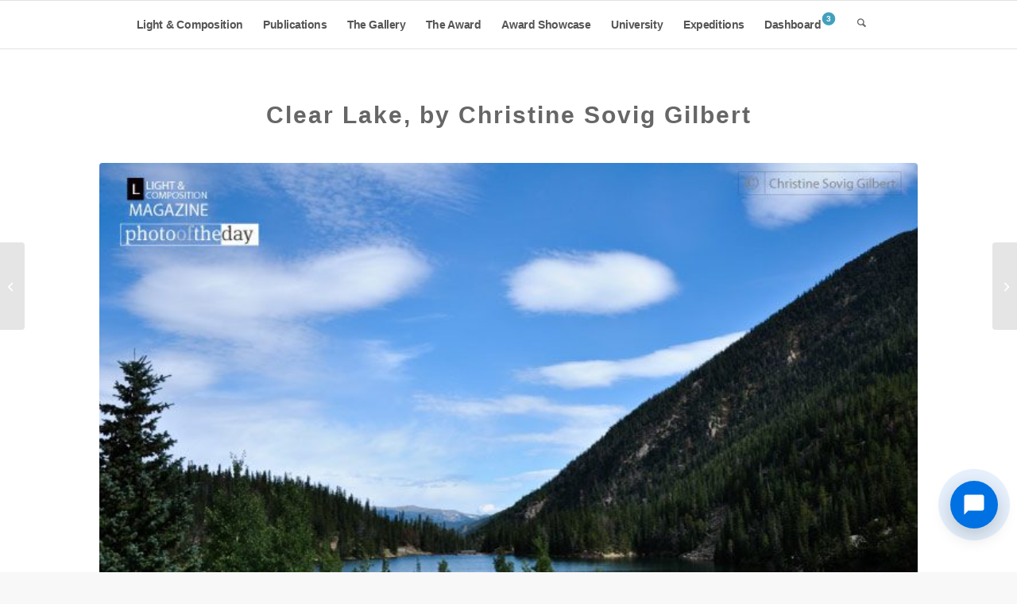

--- FILE ---
content_type: text/html; charset=UTF-8
request_url: https://www.lightandcomposition.com/award/photo-of-the-day/2010/october-2010/clear-lake-by-christine-sovig-gilbert/
body_size: 25110
content:


<!DOCTYPE html>
<html lang="en-US" class="html_stretched responsive av-preloader-disabled  html_header_top html_logo_left html_main_nav_header html_menu_right html_custom html_header_sticky html_header_shrinking_disabled html_mobile_menu_tablet html_header_searchicon html_content_align_center html_header_unstick_top_disabled html_header_stretch_disabled html_elegant-blog html_av-submenu-hidden html_av-submenu-display-click html_av-overlay-side html_av-overlay-side-minimal html_av-submenu-noclone html_entry_id_2043 av-cookies-no-cookie-consent av-no-preview av-default-lightbox html_text_menu_active av-mobile-menu-switch-default">
<head>
<meta charset="UTF-8" />


<!-- mobile setting -->
<meta name="viewport" content="width=device-width, initial-scale=1">

<!-- Scripts/CSS and wp_head hook -->
<title>Stunning Landscape Photography: Clear Lake Photo of the Day | Light & Composition University</title>
<meta name='robots' content='max-image-preview:large' />

<!-- LC SEO Optimizer v5.3.5 - AI-Powered SEO Meta Tags -->
<meta name="description" content="Award-winning landscape photograph, &quot;Clear Lake,&quot; by Christine Sovig Gilbert. Discover breathtaking nature photography and explore online photography courses at Light &amp; Composition University.">
<meta name="keywords" content="Landscape Photography, Photography Award, Photo of the Day, Clear Lake, Christine Sovig Gilbert">
<meta name="robots" content="index, max-snippet:-1, max-image-preview:large, max-video-preview:-1">
<link rel="canonical" href="https://www.lightandcomposition.com/award/photo-of-the-day/2010/october-2010/clear-lake-by-christine-sovig-gilbert/">

<!-- Open Graph / Facebook -->
<meta property="og:type" content="article">
<meta property="og:title" content="Stunning Landscape Photography: Clear Lake Photo of the Day | Light &amp; Composition University">
<meta property="og:description" content="Award-winning landscape photograph, &quot;Clear Lake,&quot; by Christine Sovig Gilbert. Discover breathtaking nature photography and explore online photography courses at Light &amp; Composition University.">
<meta property="og:url" content="https://www.lightandcomposition.com/award/photo-of-the-day/2010/october-2010/clear-lake-by-christine-sovig-gilbert/">
<meta property="og:image" content="https://www.lightandcomposition.com/wp-content/uploads/2010/09/Photo-of-the-day_14092010.jpg">

<!-- Twitter Card -->
<meta name="twitter:card" content="summary_large_image">
<meta name="twitter:title" content="Stunning Landscape Photography: Clear Lake Photo of the Day | Light &amp; Composition University">
<meta name="twitter:description" content="Award-winning landscape photograph, &quot;Clear Lake,&quot; by Christine Sovig Gilbert. Discover breathtaking nature photography and explore online photography courses at Light &amp; Composition University.">
<meta name="twitter:image" content="https://www.lightandcomposition.com/wp-content/uploads/2010/09/Photo-of-the-day_14092010.jpg">

<!-- Schema.org JSON-LD -->
<script type="application/ld+json">
{
    "@context": "https://schema.org",
    "@type": "Article",
    "headline": "Stunning Landscape Photography: Clear Lake Photo of the Day | Light & Composition University",
    "description": "Award-winning landscape photograph, \"Clear Lake,\" by Christine Sovig Gilbert. Discover breathtaking nature photography and explore online photography courses at Light & Composition University.",
    "url": "https://www.lightandcomposition.com/award/photo-of-the-day/2010/october-2010/clear-lake-by-christine-sovig-gilbert/",
    "datePublished": "2010-09-14T00:00:38+06:00",
    "dateModified": "2023-05-10T20:34:32+06:00",
    "author": {
        "@type": "Person",
        "name": "Light &amp; Composition Team"
    },
    "publisher": {
        "@type": "Organization",
        "name": "Light &amp; Composition University",
        "logo": {
            "@type": "ImageObject",
            "url": ""
        }
    },
    "image": {
        "@type": "ImageObject",
        "url": "https://www.lightandcomposition.com/wp-content/uploads/2010/09/Photo-of-the-day_14092010.jpg"
    },
    "mainEntityOfPage": {
        "@type": "WebPage",
        "@id": "https://www.lightandcomposition.com/award/photo-of-the-day/2010/october-2010/clear-lake-by-christine-sovig-gilbert/"
    }
}
</script>
<!-- / LC SEO Optimizer -->

<style type="text/css">@font-face { font-family: 'star'; src: url('https://www.lightandcomposition.com/wp-content/plugins/woocommerce/assets/fonts/star.eot'); src: url('https://www.lightandcomposition.com/wp-content/plugins/woocommerce/assets/fonts/star.eot?#iefix') format('embedded-opentype'), 	  url('https://www.lightandcomposition.com/wp-content/plugins/woocommerce/assets/fonts/star.woff') format('woff'), 	  url('https://www.lightandcomposition.com/wp-content/plugins/woocommerce/assets/fonts/star.ttf') format('truetype'), 	  url('https://www.lightandcomposition.com/wp-content/plugins/woocommerce/assets/fonts/star.svg#star') format('svg'); font-weight: normal; font-style: normal;  } @font-face { font-family: 'WooCommerce'; src: url('https://www.lightandcomposition.com/wp-content/plugins/woocommerce/assets/fonts/WooCommerce.eot'); src: url('https://www.lightandcomposition.com/wp-content/plugins/woocommerce/assets/fonts/WooCommerce.eot?#iefix') format('embedded-opentype'), 	  url('https://www.lightandcomposition.com/wp-content/plugins/woocommerce/assets/fonts/WooCommerce.woff') format('woff'), 	  url('https://www.lightandcomposition.com/wp-content/plugins/woocommerce/assets/fonts/WooCommerce.ttf') format('truetype'), 	  url('https://www.lightandcomposition.com/wp-content/plugins/woocommerce/assets/fonts/WooCommerce.svg#WooCommerce') format('svg'); font-weight: normal; font-style: normal;  } </style>
<!-- LC SEO v5.3.0 -->
<script id='lc-seo-gtag-js' async src='https://www.googletagmanager.com/gtag/js?id=G-FX63FCQREP' type="8a9bc012beb49cc6c5635c61-text/javascript"></script>
<script id='lc-seo-gtag-inline' type="8a9bc012beb49cc6c5635c61-text/javascript">
window.dataLayer = window.dataLayer || [];
function gtag(){dataLayer.push(arguments);}
gtag('js', new Date());
gtag('config', 'G-FX63FCQREP', {"send_page_view":true,"anonymize_ip":true,"cookie_flags":"max-age=7200;secure;samesite=none"});
</script>
<!-- /LC SEO -->
<link rel="alternate" title="oEmbed (JSON)" type="application/json+oembed" href="https://www.lightandcomposition.com/wp-json/oembed/1.0/embed?url=https%3A%2F%2Fwww.lightandcomposition.com%2Faward%2Fphoto-of-the-day%2F2010%2Foctober-2010%2Fclear-lake-by-christine-sovig-gilbert%2F" />
<link rel="alternate" title="oEmbed (XML)" type="text/xml+oembed" href="https://www.lightandcomposition.com/wp-json/oembed/1.0/embed?url=https%3A%2F%2Fwww.lightandcomposition.com%2Faward%2Fphoto-of-the-day%2F2010%2Foctober-2010%2Fclear-lake-by-christine-sovig-gilbert%2F&#038;format=xml" />
<style id='wp-img-auto-sizes-contain-inline-css' type='text/css'>
img:is([sizes=auto i],[sizes^="auto," i]){contain-intrinsic-size:3000px 1500px}
/*# sourceURL=wp-img-auto-sizes-contain-inline-css */
</style>
<link rel='stylesheet' id='dashicons-css' href='https://www.lightandcomposition.com/wp-includes/css/dashicons.min.css' type='text/css' media='all' />
<style id='wp-block-library-inline-css' type='text/css'>
:root{--wp-block-synced-color:#7a00df;--wp-block-synced-color--rgb:122,0,223;--wp-bound-block-color:var(--wp-block-synced-color);--wp-editor-canvas-background:#ddd;--wp-admin-theme-color:#007cba;--wp-admin-theme-color--rgb:0,124,186;--wp-admin-theme-color-darker-10:#006ba1;--wp-admin-theme-color-darker-10--rgb:0,107,160.5;--wp-admin-theme-color-darker-20:#005a87;--wp-admin-theme-color-darker-20--rgb:0,90,135;--wp-admin-border-width-focus:2px}@media (min-resolution:192dpi){:root{--wp-admin-border-width-focus:1.5px}}.wp-element-button{cursor:pointer}:root .has-very-light-gray-background-color{background-color:#eee}:root .has-very-dark-gray-background-color{background-color:#313131}:root .has-very-light-gray-color{color:#eee}:root .has-very-dark-gray-color{color:#313131}:root .has-vivid-green-cyan-to-vivid-cyan-blue-gradient-background{background:linear-gradient(135deg,#00d084,#0693e3)}:root .has-purple-crush-gradient-background{background:linear-gradient(135deg,#34e2e4,#4721fb 50%,#ab1dfe)}:root .has-hazy-dawn-gradient-background{background:linear-gradient(135deg,#faaca8,#dad0ec)}:root .has-subdued-olive-gradient-background{background:linear-gradient(135deg,#fafae1,#67a671)}:root .has-atomic-cream-gradient-background{background:linear-gradient(135deg,#fdd79a,#004a59)}:root .has-nightshade-gradient-background{background:linear-gradient(135deg,#330968,#31cdcf)}:root .has-midnight-gradient-background{background:linear-gradient(135deg,#020381,#2874fc)}:root{--wp--preset--font-size--normal:16px;--wp--preset--font-size--huge:42px}.has-regular-font-size{font-size:1em}.has-larger-font-size{font-size:2.625em}.has-normal-font-size{font-size:var(--wp--preset--font-size--normal)}.has-huge-font-size{font-size:var(--wp--preset--font-size--huge)}.has-text-align-center{text-align:center}.has-text-align-left{text-align:left}.has-text-align-right{text-align:right}.has-fit-text{white-space:nowrap!important}#end-resizable-editor-section{display:none}.aligncenter{clear:both}.items-justified-left{justify-content:flex-start}.items-justified-center{justify-content:center}.items-justified-right{justify-content:flex-end}.items-justified-space-between{justify-content:space-between}.screen-reader-text{border:0;clip-path:inset(50%);height:1px;margin:-1px;overflow:hidden;padding:0;position:absolute;width:1px;word-wrap:normal!important}.screen-reader-text:focus{background-color:#ddd;clip-path:none;color:#444;display:block;font-size:1em;height:auto;left:5px;line-height:normal;padding:15px 23px 14px;text-decoration:none;top:5px;width:auto;z-index:100000}html :where(.has-border-color){border-style:solid}html :where([style*=border-top-color]){border-top-style:solid}html :where([style*=border-right-color]){border-right-style:solid}html :where([style*=border-bottom-color]){border-bottom-style:solid}html :where([style*=border-left-color]){border-left-style:solid}html :where([style*=border-width]){border-style:solid}html :where([style*=border-top-width]){border-top-style:solid}html :where([style*=border-right-width]){border-right-style:solid}html :where([style*=border-bottom-width]){border-bottom-style:solid}html :where([style*=border-left-width]){border-left-style:solid}html :where(img[class*=wp-image-]){height:auto;max-width:100%}:where(figure){margin:0 0 1em}html :where(.is-position-sticky){--wp-admin--admin-bar--position-offset:var(--wp-admin--admin-bar--height,0px)}@media screen and (max-width:600px){html :where(.is-position-sticky){--wp-admin--admin-bar--position-offset:0px}}

/*# sourceURL=wp-block-library-inline-css */
</style><link rel='stylesheet' id='wc-blocks-style-css' href='https://www.lightandcomposition.com/wp-content/plugins/woocommerce/assets/client/blocks/wc-blocks.css' type='text/css' media='all' />
<style id='global-styles-inline-css' type='text/css'>
:root{--wp--preset--aspect-ratio--square: 1;--wp--preset--aspect-ratio--4-3: 4/3;--wp--preset--aspect-ratio--3-4: 3/4;--wp--preset--aspect-ratio--3-2: 3/2;--wp--preset--aspect-ratio--2-3: 2/3;--wp--preset--aspect-ratio--16-9: 16/9;--wp--preset--aspect-ratio--9-16: 9/16;--wp--preset--color--black: #000000;--wp--preset--color--cyan-bluish-gray: #abb8c3;--wp--preset--color--white: #ffffff;--wp--preset--color--pale-pink: #f78da7;--wp--preset--color--vivid-red: #cf2e2e;--wp--preset--color--luminous-vivid-orange: #ff6900;--wp--preset--color--luminous-vivid-amber: #fcb900;--wp--preset--color--light-green-cyan: #7bdcb5;--wp--preset--color--vivid-green-cyan: #00d084;--wp--preset--color--pale-cyan-blue: #8ed1fc;--wp--preset--color--vivid-cyan-blue: #0693e3;--wp--preset--color--vivid-purple: #9b51e0;--wp--preset--color--metallic-red: #b02b2c;--wp--preset--color--maximum-yellow-red: #edae44;--wp--preset--color--yellow-sun: #eeee22;--wp--preset--color--palm-leaf: #83a846;--wp--preset--color--aero: #7bb0e7;--wp--preset--color--old-lavender: #745f7e;--wp--preset--color--steel-teal: #5f8789;--wp--preset--color--raspberry-pink: #d65799;--wp--preset--color--medium-turquoise: #4ecac2;--wp--preset--gradient--vivid-cyan-blue-to-vivid-purple: linear-gradient(135deg,rgb(6,147,227) 0%,rgb(155,81,224) 100%);--wp--preset--gradient--light-green-cyan-to-vivid-green-cyan: linear-gradient(135deg,rgb(122,220,180) 0%,rgb(0,208,130) 100%);--wp--preset--gradient--luminous-vivid-amber-to-luminous-vivid-orange: linear-gradient(135deg,rgb(252,185,0) 0%,rgb(255,105,0) 100%);--wp--preset--gradient--luminous-vivid-orange-to-vivid-red: linear-gradient(135deg,rgb(255,105,0) 0%,rgb(207,46,46) 100%);--wp--preset--gradient--very-light-gray-to-cyan-bluish-gray: linear-gradient(135deg,rgb(238,238,238) 0%,rgb(169,184,195) 100%);--wp--preset--gradient--cool-to-warm-spectrum: linear-gradient(135deg,rgb(74,234,220) 0%,rgb(151,120,209) 20%,rgb(207,42,186) 40%,rgb(238,44,130) 60%,rgb(251,105,98) 80%,rgb(254,248,76) 100%);--wp--preset--gradient--blush-light-purple: linear-gradient(135deg,rgb(255,206,236) 0%,rgb(152,150,240) 100%);--wp--preset--gradient--blush-bordeaux: linear-gradient(135deg,rgb(254,205,165) 0%,rgb(254,45,45) 50%,rgb(107,0,62) 100%);--wp--preset--gradient--luminous-dusk: linear-gradient(135deg,rgb(255,203,112) 0%,rgb(199,81,192) 50%,rgb(65,88,208) 100%);--wp--preset--gradient--pale-ocean: linear-gradient(135deg,rgb(255,245,203) 0%,rgb(182,227,212) 50%,rgb(51,167,181) 100%);--wp--preset--gradient--electric-grass: linear-gradient(135deg,rgb(202,248,128) 0%,rgb(113,206,126) 100%);--wp--preset--gradient--midnight: linear-gradient(135deg,rgb(2,3,129) 0%,rgb(40,116,252) 100%);--wp--preset--font-size--small: 1rem;--wp--preset--font-size--medium: 1.125rem;--wp--preset--font-size--large: 1.75rem;--wp--preset--font-size--x-large: clamp(1.75rem, 3vw, 2.25rem);--wp--preset--spacing--20: 0.44rem;--wp--preset--spacing--30: 0.67rem;--wp--preset--spacing--40: 1rem;--wp--preset--spacing--50: 1.5rem;--wp--preset--spacing--60: 2.25rem;--wp--preset--spacing--70: 3.38rem;--wp--preset--spacing--80: 5.06rem;--wp--preset--shadow--natural: 6px 6px 9px rgba(0, 0, 0, 0.2);--wp--preset--shadow--deep: 12px 12px 50px rgba(0, 0, 0, 0.4);--wp--preset--shadow--sharp: 6px 6px 0px rgba(0, 0, 0, 0.2);--wp--preset--shadow--outlined: 6px 6px 0px -3px rgb(255, 255, 255), 6px 6px rgb(0, 0, 0);--wp--preset--shadow--crisp: 6px 6px 0px rgb(0, 0, 0);}:root { --wp--style--global--content-size: 800px;--wp--style--global--wide-size: 1130px; }:where(body) { margin: 0; }.wp-site-blocks > .alignleft { float: left; margin-right: 2em; }.wp-site-blocks > .alignright { float: right; margin-left: 2em; }.wp-site-blocks > .aligncenter { justify-content: center; margin-left: auto; margin-right: auto; }:where(.is-layout-flex){gap: 0.5em;}:where(.is-layout-grid){gap: 0.5em;}.is-layout-flow > .alignleft{float: left;margin-inline-start: 0;margin-inline-end: 2em;}.is-layout-flow > .alignright{float: right;margin-inline-start: 2em;margin-inline-end: 0;}.is-layout-flow > .aligncenter{margin-left: auto !important;margin-right: auto !important;}.is-layout-constrained > .alignleft{float: left;margin-inline-start: 0;margin-inline-end: 2em;}.is-layout-constrained > .alignright{float: right;margin-inline-start: 2em;margin-inline-end: 0;}.is-layout-constrained > .aligncenter{margin-left: auto !important;margin-right: auto !important;}.is-layout-constrained > :where(:not(.alignleft):not(.alignright):not(.alignfull)){max-width: var(--wp--style--global--content-size);margin-left: auto !important;margin-right: auto !important;}.is-layout-constrained > .alignwide{max-width: var(--wp--style--global--wide-size);}body .is-layout-flex{display: flex;}.is-layout-flex{flex-wrap: wrap;align-items: center;}.is-layout-flex > :is(*, div){margin: 0;}body .is-layout-grid{display: grid;}.is-layout-grid > :is(*, div){margin: 0;}body{padding-top: 0px;padding-right: 0px;padding-bottom: 0px;padding-left: 0px;}a:where(:not(.wp-element-button)){text-decoration: underline;}:root :where(.wp-element-button, .wp-block-button__link){background-color: #32373c;border-width: 0;color: #fff;font-family: inherit;font-size: inherit;font-style: inherit;font-weight: inherit;letter-spacing: inherit;line-height: inherit;padding-top: calc(0.667em + 2px);padding-right: calc(1.333em + 2px);padding-bottom: calc(0.667em + 2px);padding-left: calc(1.333em + 2px);text-decoration: none;text-transform: inherit;}.has-black-color{color: var(--wp--preset--color--black) !important;}.has-cyan-bluish-gray-color{color: var(--wp--preset--color--cyan-bluish-gray) !important;}.has-white-color{color: var(--wp--preset--color--white) !important;}.has-pale-pink-color{color: var(--wp--preset--color--pale-pink) !important;}.has-vivid-red-color{color: var(--wp--preset--color--vivid-red) !important;}.has-luminous-vivid-orange-color{color: var(--wp--preset--color--luminous-vivid-orange) !important;}.has-luminous-vivid-amber-color{color: var(--wp--preset--color--luminous-vivid-amber) !important;}.has-light-green-cyan-color{color: var(--wp--preset--color--light-green-cyan) !important;}.has-vivid-green-cyan-color{color: var(--wp--preset--color--vivid-green-cyan) !important;}.has-pale-cyan-blue-color{color: var(--wp--preset--color--pale-cyan-blue) !important;}.has-vivid-cyan-blue-color{color: var(--wp--preset--color--vivid-cyan-blue) !important;}.has-vivid-purple-color{color: var(--wp--preset--color--vivid-purple) !important;}.has-metallic-red-color{color: var(--wp--preset--color--metallic-red) !important;}.has-maximum-yellow-red-color{color: var(--wp--preset--color--maximum-yellow-red) !important;}.has-yellow-sun-color{color: var(--wp--preset--color--yellow-sun) !important;}.has-palm-leaf-color{color: var(--wp--preset--color--palm-leaf) !important;}.has-aero-color{color: var(--wp--preset--color--aero) !important;}.has-old-lavender-color{color: var(--wp--preset--color--old-lavender) !important;}.has-steel-teal-color{color: var(--wp--preset--color--steel-teal) !important;}.has-raspberry-pink-color{color: var(--wp--preset--color--raspberry-pink) !important;}.has-medium-turquoise-color{color: var(--wp--preset--color--medium-turquoise) !important;}.has-black-background-color{background-color: var(--wp--preset--color--black) !important;}.has-cyan-bluish-gray-background-color{background-color: var(--wp--preset--color--cyan-bluish-gray) !important;}.has-white-background-color{background-color: var(--wp--preset--color--white) !important;}.has-pale-pink-background-color{background-color: var(--wp--preset--color--pale-pink) !important;}.has-vivid-red-background-color{background-color: var(--wp--preset--color--vivid-red) !important;}.has-luminous-vivid-orange-background-color{background-color: var(--wp--preset--color--luminous-vivid-orange) !important;}.has-luminous-vivid-amber-background-color{background-color: var(--wp--preset--color--luminous-vivid-amber) !important;}.has-light-green-cyan-background-color{background-color: var(--wp--preset--color--light-green-cyan) !important;}.has-vivid-green-cyan-background-color{background-color: var(--wp--preset--color--vivid-green-cyan) !important;}.has-pale-cyan-blue-background-color{background-color: var(--wp--preset--color--pale-cyan-blue) !important;}.has-vivid-cyan-blue-background-color{background-color: var(--wp--preset--color--vivid-cyan-blue) !important;}.has-vivid-purple-background-color{background-color: var(--wp--preset--color--vivid-purple) !important;}.has-metallic-red-background-color{background-color: var(--wp--preset--color--metallic-red) !important;}.has-maximum-yellow-red-background-color{background-color: var(--wp--preset--color--maximum-yellow-red) !important;}.has-yellow-sun-background-color{background-color: var(--wp--preset--color--yellow-sun) !important;}.has-palm-leaf-background-color{background-color: var(--wp--preset--color--palm-leaf) !important;}.has-aero-background-color{background-color: var(--wp--preset--color--aero) !important;}.has-old-lavender-background-color{background-color: var(--wp--preset--color--old-lavender) !important;}.has-steel-teal-background-color{background-color: var(--wp--preset--color--steel-teal) !important;}.has-raspberry-pink-background-color{background-color: var(--wp--preset--color--raspberry-pink) !important;}.has-medium-turquoise-background-color{background-color: var(--wp--preset--color--medium-turquoise) !important;}.has-black-border-color{border-color: var(--wp--preset--color--black) !important;}.has-cyan-bluish-gray-border-color{border-color: var(--wp--preset--color--cyan-bluish-gray) !important;}.has-white-border-color{border-color: var(--wp--preset--color--white) !important;}.has-pale-pink-border-color{border-color: var(--wp--preset--color--pale-pink) !important;}.has-vivid-red-border-color{border-color: var(--wp--preset--color--vivid-red) !important;}.has-luminous-vivid-orange-border-color{border-color: var(--wp--preset--color--luminous-vivid-orange) !important;}.has-luminous-vivid-amber-border-color{border-color: var(--wp--preset--color--luminous-vivid-amber) !important;}.has-light-green-cyan-border-color{border-color: var(--wp--preset--color--light-green-cyan) !important;}.has-vivid-green-cyan-border-color{border-color: var(--wp--preset--color--vivid-green-cyan) !important;}.has-pale-cyan-blue-border-color{border-color: var(--wp--preset--color--pale-cyan-blue) !important;}.has-vivid-cyan-blue-border-color{border-color: var(--wp--preset--color--vivid-cyan-blue) !important;}.has-vivid-purple-border-color{border-color: var(--wp--preset--color--vivid-purple) !important;}.has-metallic-red-border-color{border-color: var(--wp--preset--color--metallic-red) !important;}.has-maximum-yellow-red-border-color{border-color: var(--wp--preset--color--maximum-yellow-red) !important;}.has-yellow-sun-border-color{border-color: var(--wp--preset--color--yellow-sun) !important;}.has-palm-leaf-border-color{border-color: var(--wp--preset--color--palm-leaf) !important;}.has-aero-border-color{border-color: var(--wp--preset--color--aero) !important;}.has-old-lavender-border-color{border-color: var(--wp--preset--color--old-lavender) !important;}.has-steel-teal-border-color{border-color: var(--wp--preset--color--steel-teal) !important;}.has-raspberry-pink-border-color{border-color: var(--wp--preset--color--raspberry-pink) !important;}.has-medium-turquoise-border-color{border-color: var(--wp--preset--color--medium-turquoise) !important;}.has-vivid-cyan-blue-to-vivid-purple-gradient-background{background: var(--wp--preset--gradient--vivid-cyan-blue-to-vivid-purple) !important;}.has-light-green-cyan-to-vivid-green-cyan-gradient-background{background: var(--wp--preset--gradient--light-green-cyan-to-vivid-green-cyan) !important;}.has-luminous-vivid-amber-to-luminous-vivid-orange-gradient-background{background: var(--wp--preset--gradient--luminous-vivid-amber-to-luminous-vivid-orange) !important;}.has-luminous-vivid-orange-to-vivid-red-gradient-background{background: var(--wp--preset--gradient--luminous-vivid-orange-to-vivid-red) !important;}.has-very-light-gray-to-cyan-bluish-gray-gradient-background{background: var(--wp--preset--gradient--very-light-gray-to-cyan-bluish-gray) !important;}.has-cool-to-warm-spectrum-gradient-background{background: var(--wp--preset--gradient--cool-to-warm-spectrum) !important;}.has-blush-light-purple-gradient-background{background: var(--wp--preset--gradient--blush-light-purple) !important;}.has-blush-bordeaux-gradient-background{background: var(--wp--preset--gradient--blush-bordeaux) !important;}.has-luminous-dusk-gradient-background{background: var(--wp--preset--gradient--luminous-dusk) !important;}.has-pale-ocean-gradient-background{background: var(--wp--preset--gradient--pale-ocean) !important;}.has-electric-grass-gradient-background{background: var(--wp--preset--gradient--electric-grass) !important;}.has-midnight-gradient-background{background: var(--wp--preset--gradient--midnight) !important;}.has-small-font-size{font-size: var(--wp--preset--font-size--small) !important;}.has-medium-font-size{font-size: var(--wp--preset--font-size--medium) !important;}.has-large-font-size{font-size: var(--wp--preset--font-size--large) !important;}.has-x-large-font-size{font-size: var(--wp--preset--font-size--x-large) !important;}
/*# sourceURL=global-styles-inline-css */
</style>

<link rel='stylesheet' id='cool-tag-cloud-css' href='https://www.lightandcomposition.com/wp-content/plugins/cool-tag-cloud/inc/cool-tag-cloud.css' type='text/css' media='all' />
<link rel='stylesheet' id='lc-chat-front-css' href='https://www.lightandcomposition.com/wp-content/plugins/lc-chat/assets/frontend.css' type='text/css' media='all' />
<link rel='stylesheet' id='follow-up-emails-css' href='https://www.lightandcomposition.com/wp-content/plugins/woocommerce-follow-up-emails/templates/followups.css' type='text/css' media='all' />
<style id='woocommerce-inline-inline-css' type='text/css'>
.woocommerce form .form-row .required { visibility: visible; }
/*# sourceURL=woocommerce-inline-inline-css */
</style>
<link rel='stylesheet' id='module-frontend-css' href='https://www.lightandcomposition.com/wp-content/plugins/woothemes-sensei/plugins/sensei-lms/assets/dist/css/modules-frontend.css' type='text/css' media='all' />
<link rel='stylesheet' id='pages-frontend-css' href='https://www.lightandcomposition.com/wp-content/plugins/woothemes-sensei/plugins/sensei-lms/assets/dist/css/pages-frontend.css' type='text/css' media='all' />
<link rel='stylesheet' id='sensei-frontend-css' href='https://www.lightandcomposition.com/wp-content/plugins/woothemes-sensei/plugins/sensei-lms/assets/dist/css/frontend.css' type='text/css' media='screen' />
<link rel='stylesheet' id='lc-dashboard-style-css' href='https://www.lightandcomposition.com/wp-content/plugins/lc-dashboard/public/css/dashboard.css' type='text/css' media='all' />
<link rel='stylesheet' id='woo-variation-swatches-css' href='https://www.lightandcomposition.com/wp-content/plugins/woo-variation-swatches/assets/css/frontend.min.css' type='text/css' media='all' />
<style id='woo-variation-swatches-inline-css' type='text/css'>
:root {
--wvs-tick:url("data:image/svg+xml;utf8,%3Csvg filter='drop-shadow(0px 0px 2px rgb(0 0 0 / .8))' xmlns='http://www.w3.org/2000/svg'  viewBox='0 0 30 30'%3E%3Cpath fill='none' stroke='%23ffffff' stroke-linecap='round' stroke-linejoin='round' stroke-width='4' d='M4 16L11 23 27 7'/%3E%3C/svg%3E");

--wvs-cross:url("data:image/svg+xml;utf8,%3Csvg filter='drop-shadow(0px 0px 5px rgb(255 255 255 / .6))' xmlns='http://www.w3.org/2000/svg' width='72px' height='72px' viewBox='0 0 24 24'%3E%3Cpath fill='none' stroke='%23ff0000' stroke-linecap='round' stroke-width='0.6' d='M5 5L19 19M19 5L5 19'/%3E%3C/svg%3E");
--wvs-position:flex-start;
--wvs-single-product-large-item-width:40px;
--wvs-single-product-large-item-height:40px;
--wvs-single-product-large-item-font-size:16px;
--wvs-single-product-item-width:30px;
--wvs-single-product-item-height:30px;
--wvs-single-product-item-font-size:12px;
--wvs-archive-product-item-width:30px;
--wvs-archive-product-item-height:30px;
--wvs-archive-product-item-font-size:12px;
--wvs-tooltip-background-color:#333333;
--wvs-tooltip-text-color:#FFFFFF;
--wvs-item-box-shadow:0 0 0 1px ;
--wvs-item-background-color:#FFFFFF;
--wvs-item-text-color:#000000;
--wvs-hover-item-box-shadow:0 0 0 1px #f2f2f2;
--wvs-hover-item-background-color:#FFFFFF;
--wvs-hover-item-text-color:#000000;
--wvs-selected-item-box-shadow:0 0 0 1px ffffff;
--wvs-selected-item-background-color:#FFFFFF;
--wvs-selected-item-text-color:#000000}
/*# sourceURL=woo-variation-swatches-inline-css */
</style>
<link rel='stylesheet' id='wc-memberships-frontend-css' href='https://www.lightandcomposition.com/wp-content/plugins/woocommerce-memberships/assets/css/frontend/wc-memberships-frontend.min.css' type='text/css' media='all' />
<link rel='stylesheet' id='art-photography-image-protection-css' href='https://www.lightandcomposition.com/wp-content/plugins/art-photography-for-woocommerce/assets/css/image-protection.css' type='text/css' media='all' />
<link rel='stylesheet' id='lc-award-frontend-css' href='https://www.lightandcomposition.com/wp-content/plugins/lc-award-management/assets/css/frontend.css' type='text/css' media='all' />
<link rel='stylesheet' id='sensei-wcpc-courses-css' href='https://www.lightandcomposition.com/wp-content/plugins/woothemes-sensei/plugins/sensei-pro/assets/dist/wc-paid-courses/css/sensei-wcpc-courses.css' type='text/css' media='all' />
<link rel='stylesheet' id='sib-front-css-css' href='https://www.lightandcomposition.com/wp-content/plugins/mailin/css/mailin-front.css' type='text/css' media='all' />
<link rel='stylesheet' id='avia-merged-styles-css' href='https://www.lightandcomposition.com/wp-content/uploads/dynamic_avia/avia-merged-styles-1a1ccd0938bd589cbf18332c31788dfe---6979ed73e41ae.css' type='text/css' media='all' />
<script type="8a9bc012beb49cc6c5635c61-text/javascript" src="https://www.lightandcomposition.com/wp-includes/js/jquery/jquery.min.js" id="jquery-core-js"></script>
<script type="8a9bc012beb49cc6c5635c61-text/javascript" src="https://www.lightandcomposition.com/wp-content/plugins/disable-gravity-forms-fields/disable-gf-fields.js" id="disable-gf-fields-js"></script>
<script type="8a9bc012beb49cc6c5635c61-text/javascript" id="fue-account-subscriptions-js-extra">
/* <![CDATA[ */
var FUE = {"ajaxurl":"https://www.lightandcomposition.com/wp-admin/admin-ajax.php","ajax_loader":"https://www.lightandcomposition.com/wp-content/plugins/woocommerce-follow-up-emails/templates/images/ajax-loader.gif"};
//# sourceURL=fue-account-subscriptions-js-extra
/* ]]> */
</script>
<script type="8a9bc012beb49cc6c5635c61-text/javascript" src="https://www.lightandcomposition.com/wp-content/plugins/woocommerce-follow-up-emails/templates/js/fue-account-subscriptions.js" id="fue-account-subscriptions-js"></script>
<script type="8a9bc012beb49cc6c5635c61-text/javascript" src="https://www.lightandcomposition.com/wp-content/plugins/woocommerce/assets/js/js-cookie/js.cookie.min.js" id="wc-js-cookie-js" defer="defer" data-wp-strategy="defer"></script>
<script type="8a9bc012beb49cc6c5635c61-text/javascript" id="wc-cart-fragments-js-extra">
/* <![CDATA[ */
var wc_cart_fragments_params = {"ajax_url":"/wp-admin/admin-ajax.php","wc_ajax_url":"/?wc-ajax=%%endpoint%%","cart_hash_key":"wc_cart_hash_38fd319d174f59691da87bfeb3692321","fragment_name":"wc_fragments_38fd319d174f59691da87bfeb3692321","request_timeout":"5000"};
//# sourceURL=wc-cart-fragments-js-extra
/* ]]> */
</script>
<script type="8a9bc012beb49cc6c5635c61-text/javascript" src="https://www.lightandcomposition.com/wp-content/plugins/woocommerce/assets/js/frontend/cart-fragments.min.js" id="wc-cart-fragments-js" defer="defer" data-wp-strategy="defer"></script>
<script type="8a9bc012beb49cc6c5635c61-text/javascript" src="https://www.lightandcomposition.com/wp-content/plugins/woocommerce/assets/js/jquery-blockui/jquery.blockUI.min.js" id="wc-jquery-blockui-js" data-wp-strategy="defer"></script>
<script type="8a9bc012beb49cc6c5635c61-text/javascript" id="woocommerce-js-extra">
/* <![CDATA[ */
var woocommerce_params = {"ajax_url":"/wp-admin/admin-ajax.php","wc_ajax_url":"/?wc-ajax=%%endpoint%%","i18n_password_show":"Show password","i18n_password_hide":"Hide password"};
//# sourceURL=woocommerce-js-extra
/* ]]> */
</script>
<script type="8a9bc012beb49cc6c5635c61-text/javascript" src="https://www.lightandcomposition.com/wp-content/plugins/woocommerce/assets/js/frontend/woocommerce.min.js" id="woocommerce-js" defer="defer" data-wp-strategy="defer"></script>
<script type="8a9bc012beb49cc6c5635c61-text/javascript" id="sib-front-js-js-extra">
/* <![CDATA[ */
var sibErrMsg = {"invalidMail":"Please fill out valid email address","requiredField":"Please fill out required fields","invalidDateFormat":"Please fill out valid date format","invalidSMSFormat":"Please fill out valid phone number"};
var ajax_sib_front_object = {"ajax_url":"https://www.lightandcomposition.com/wp-admin/admin-ajax.php","ajax_nonce":"5df409c3d8","flag_url":"https://www.lightandcomposition.com/wp-content/plugins/mailin/img/flags/"};
//# sourceURL=sib-front-js-js-extra
/* ]]> */
</script>
<script type="8a9bc012beb49cc6c5635c61-text/javascript" src="https://www.lightandcomposition.com/wp-content/plugins/mailin/js/mailin-front.js" id="sib-front-js-js"></script>
<script type="8a9bc012beb49cc6c5635c61-text/javascript" src="https://www.lightandcomposition.com/wp-content/uploads/dynamic_avia/avia-head-scripts-8d5db58a90e71db53e6767e43c6c33e5---6979ed74375dc.js" id="avia-head-scripts-js"></script>
<link rel="https://api.w.org/" href="https://www.lightandcomposition.com/wp-json/" /><link rel="alternate" title="JSON" type="application/json" href="https://www.lightandcomposition.com/wp-json/wp/v2/posts/2043" /><link rel="EditURI" type="application/rsd+xml" title="RSD" href="https://www.lightandcomposition.com/xmlrpc.php?rsd" />
<meta name="generator" content="WordPress 6.9" />
<meta name="generator" content="WooCommerce 10.4.3" />
<link rel="canonical" href="https://www.lightandcomposition.com/award/photo-of-the-day/2010/october-2010/clear-lake-by-christine-sovig-gilbert/" />
<link rel='shortlink' href='https://www.lightandcomposition.com/?p=2043' />
		<style>
			:root {
						}
		</style>
		<style type="text/css">dd ul.bulleted {  float:none;clear:both; }</style>
<link rel="icon" href="https://www.lightandcomposition.com/wp-content/uploads/2014/05/LNC_icon.png" type="image/png">
<!--[if lt IE 9]><script src="https://www.lightandcomposition.com/wp-content/themes/insha/js/html5shiv.js"></script><![endif]--><link rel="profile" href="https://gmpg.org/xfn/11" />
<link rel="alternate" type="application/rss+xml" title="Light &amp; Composition University RSS2 Feed" href="https://www.lightandcomposition.com/feed/" />
<link rel="pingback" href="https://www.lightandcomposition.com/xmlrpc.php" />

<style type='text/css' media='screen'>
 #top #header_main > .container, #top #header_main > .container .main_menu  .av-main-nav > li > a, #top #header_main #menu-item-shop .cart_dropdown_link{ height:60px; line-height: 60px; }
 .html_top_nav_header .av-logo-container{ height:60px;  }
 .html_header_top.html_header_sticky #top #wrap_all #main{ padding-top:60px; } 
</style>
	<noscript><style>.woocommerce-product-gallery{ opacity: 1 !important; }</style></noscript>
	
<!-- To speed up the rendering and to display the site as fast as possible to the user we include some styles and scripts for above the fold content inline -->
<script type="8a9bc012beb49cc6c5635c61-text/javascript">'use strict';var avia_is_mobile=!1;if(/Android|webOS|iPhone|iPad|iPod|BlackBerry|IEMobile|Opera Mini/i.test(navigator.userAgent)&&'ontouchstart' in document.documentElement){avia_is_mobile=!0;document.documentElement.className+=' avia_mobile '}
else{document.documentElement.className+=' avia_desktop '};document.documentElement.className+=' js_active ';(function(){var e=['-webkit-','-moz-','-ms-',''],n='',o=!1,a=!1;for(var t in e){if(e[t]+'transform' in document.documentElement.style){o=!0;n=e[t]+'transform'};if(e[t]+'perspective' in document.documentElement.style){a=!0}};if(o){document.documentElement.className+=' avia_transform '};if(a){document.documentElement.className+=' avia_transform3d '};if(typeof document.getElementsByClassName=='function'&&typeof document.documentElement.getBoundingClientRect=='function'&&avia_is_mobile==!1){if(n&&window.innerHeight>0){setTimeout(function(){var e=0,o={},a=0,t=document.getElementsByClassName('av-parallax'),i=window.pageYOffset||document.documentElement.scrollTop;for(e=0;e<t.length;e++){t[e].style.top='0px';o=t[e].getBoundingClientRect();a=Math.ceil((window.innerHeight+i-o.top)*0.3);t[e].style[n]='translate(0px, '+a+'px)';t[e].style.top='auto';t[e].className+=' enabled-parallax '}},50)}}})();</script><style type="text/css">
		@font-face {font-family: 'entypo-fontello-enfold'; font-weight: normal; font-style: normal; font-display: auto;
		src: url('https://www.lightandcomposition.com/wp-content/themes/insha/config-templatebuilder/avia-template-builder/assets/fonts/entypo-fontello-enfold/entypo-fontello-enfold.woff2') format('woff2'),
		url('https://www.lightandcomposition.com/wp-content/themes/insha/config-templatebuilder/avia-template-builder/assets/fonts/entypo-fontello-enfold/entypo-fontello-enfold.woff') format('woff'),
		url('https://www.lightandcomposition.com/wp-content/themes/insha/config-templatebuilder/avia-template-builder/assets/fonts/entypo-fontello-enfold/entypo-fontello-enfold.ttf') format('truetype'),
		url('https://www.lightandcomposition.com/wp-content/themes/insha/config-templatebuilder/avia-template-builder/assets/fonts/entypo-fontello-enfold/entypo-fontello-enfold.svg#entypo-fontello-enfold') format('svg'),
		url('https://www.lightandcomposition.com/wp-content/themes/insha/config-templatebuilder/avia-template-builder/assets/fonts/entypo-fontello-enfold/entypo-fontello-enfold.eot'),
		url('https://www.lightandcomposition.com/wp-content/themes/insha/config-templatebuilder/avia-template-builder/assets/fonts/entypo-fontello-enfold/entypo-fontello-enfold.eot?#iefix') format('embedded-opentype');
		}

		#top .avia-font-entypo-fontello-enfold, body .avia-font-entypo-fontello-enfold, html body [data-av_iconfont='entypo-fontello-enfold']:before{ font-family: 'entypo-fontello-enfold'; }
		
		@font-face {font-family: 'entypo-fontello'; font-weight: normal; font-style: normal; font-display: auto;
		src: url('https://www.lightandcomposition.com/wp-content/themes/insha/config-templatebuilder/avia-template-builder/assets/fonts/entypo-fontello/entypo-fontello.woff2') format('woff2'),
		url('https://www.lightandcomposition.com/wp-content/themes/insha/config-templatebuilder/avia-template-builder/assets/fonts/entypo-fontello/entypo-fontello.woff') format('woff'),
		url('https://www.lightandcomposition.com/wp-content/themes/insha/config-templatebuilder/avia-template-builder/assets/fonts/entypo-fontello/entypo-fontello.ttf') format('truetype'),
		url('https://www.lightandcomposition.com/wp-content/themes/insha/config-templatebuilder/avia-template-builder/assets/fonts/entypo-fontello/entypo-fontello.svg#entypo-fontello') format('svg'),
		url('https://www.lightandcomposition.com/wp-content/themes/insha/config-templatebuilder/avia-template-builder/assets/fonts/entypo-fontello/entypo-fontello.eot'),
		url('https://www.lightandcomposition.com/wp-content/themes/insha/config-templatebuilder/avia-template-builder/assets/fonts/entypo-fontello/entypo-fontello.eot?#iefix') format('embedded-opentype');
		}

		#top .avia-font-entypo-fontello, body .avia-font-entypo-fontello, html body [data-av_iconfont='entypo-fontello']:before{ font-family: 'entypo-fontello'; }
		</style>

<!--
Debugging Info for Theme support: 

Theme: Insha
Version: 7.1.2
Installed: insha
AviaFramework Version: 5.6
AviaBuilder Version: 6.0
aviaElementManager Version: 1.0.1
ML:1536-PU:53-PLA:56
WP:6.9
Compress: CSS:all theme files - JS:all theme files
Updates: disabled
PLAu:51
-->
</head>

<body id="top" class="wp-singular post-template-default single single-post postid-2043 single-format-standard wp-theme-insha stretched rtl_columns av-curtain-numeric helvetica-websave helvetica theme-insha woocommerce-no-js category-october-2010 woo-variation-swatches wvs-behavior-blur wvs-theme-insha wvs-show-label post-type-post post_tag-christine-sovig-gilbert-photography post_tag-clear-lake post_tag-colorado post_tag-landscape-photography post_tag-the-united-states avia-responsive-images-support responsive-images-lightbox-support avia-woocommerce-30">

	
	<div id='wrap_all'>

	
<header id='header' class='all_colors header_color light_bg_color  av_header_top av_logo_left av_main_nav_header av_menu_right av_custom av_header_sticky av_header_shrinking_disabled av_header_stretch_disabled av_mobile_menu_tablet av_header_searchicon av_header_unstick_top_disabled av_bottom_nav_disabled  av_header_border_disabled' aria-label="Header" data-av_shrink_factor='50'>

		<div  id='header_main' class='container_wrap container_wrap_logo'>

        <ul  class = 'menu-item cart_dropdown ' data-success='was added to the cart'><li class="cart_dropdown_first"><a class='cart_dropdown_link avia-svg-icon avia-font-svg_entypo-fontello' href='https://www.lightandcomposition.com/cart/'><div class="av-cart-container" data-av_svg_icon='basket' data-av_iconset='svg_entypo-fontello'><svg version="1.1" xmlns="http://www.w3.org/2000/svg" width="29" height="32" viewBox="0 0 29 32" preserveAspectRatio="xMidYMid meet" aria-labelledby='av-svg-title-1' aria-describedby='av-svg-desc-1' role="graphics-symbol" aria-hidden="true">
<title id='av-svg-title-1'>Shopping Cart</title>
<desc id='av-svg-desc-1'>Shopping Cart</desc>
<path d="M4.8 27.2q0-1.28 0.96-2.24t2.24-0.96q1.344 0 2.272 0.96t0.928 2.24q0 1.344-0.928 2.272t-2.272 0.928q-1.28 0-2.24-0.928t-0.96-2.272zM20.8 27.2q0-1.28 0.96-2.24t2.24-0.96q1.344 0 2.272 0.96t0.928 2.24q0 1.344-0.928 2.272t-2.272 0.928q-1.28 0-2.24-0.928t-0.96-2.272zM10.496 19.648q-1.152 0.32-1.088 0.736t1.408 0.416h17.984v2.432q0 0.64-0.64 0.64h-20.928q-0.64 0-0.64-0.64v-2.432l-0.32-1.472-3.136-14.528h-3.136v-2.56q0-0.64 0.64-0.64h4.992q0.64 0 0.64 0.64v2.752h22.528v8.768q0 0.704-0.576 0.832z"></path>
</svg></div><span class='av-cart-counter '>0</span><span class="avia_hidden_link_text">Shopping Cart</span></a><!--<span class='cart_subtotal'><span class="woocommerce-Price-amount amount"><bdi><span class="woocommerce-Price-currencySymbol">&#36;</span>0.00</bdi></span></span>--><div class="dropdown_widget dropdown_widget_cart"><div class="avia-arrow"></div><div class="widget_shopping_cart_content"></div></div></li></ul><div class='container av-logo-container'><div class='inner-container'><span class='logo avia-standard-logo'><a href='https://www.lightandcomposition.com/' class='' aria-label='Light &#038; Composition University Logo' title='Light &#038; Composition University Logo'><img src="https://www.lightandcomposition.com/wp-content/smush-webp/2017/12/logo_2017.png.webp" srcset="https://www.lightandcomposition.com/wp-content/smush-webp/2017/12/logo_2017.png.webp 340w, https://www.lightandcomposition.com/wp-content/uploads/2017/12/logo_2017-330x151.png 330w, https://www.lightandcomposition.com/wp-content/smush-webp/2017/12/logo_2017-300x138.png.webp 300w, https://www.lightandcomposition.com/wp-content/uploads/2017/12/logo_2017-36x17.png 36w, https://www.lightandcomposition.com/wp-content/smush-webp/2017/12/logo_2017-180x83.png.webp 180w" sizes="(max-width: 340px) 100vw, 340px" height="100" width="300" alt='Light &amp; Composition University' title='Light &#038; Composition University Logo' /></a></span><nav class='main_menu' data-selectname='Select a page' ><div class="avia-menu av-main-nav-wrap"><ul role="menu" class="menu av-main-nav" id="avia-menu"><li role="menuitem" id="menu-item-35679" class="home-link-icon menu-item menu-item-type-custom menu-item-object-custom menu-item-home menu-item-top-level menu-item-top-level-1"><a href="https://www.lightandcomposition.com/" tabindex="0"><span class="avia-bullet"></span><span class="avia-menu-text">Light &#038; Composition</span><span class="avia-menu-fx"><span class="avia-arrow-wrap"><span class="avia-arrow"></span></span></span></a></li>
<li role="menuitem" id="menu-item-32727" class="menu-item menu-item-type-post_type menu-item-object-page menu-item-top-level menu-item-top-level-2"><a href="https://www.lightandcomposition.com/publications/" tabindex="0"><span class="avia-bullet"></span><span class="avia-menu-text">Publications</span><span class="avia-menu-fx"><span class="avia-arrow-wrap"><span class="avia-arrow"></span></span></span></a></li>
<li role="menuitem" id="menu-item-907902" class="menu-item menu-item-type-post_type menu-item-object-page menu-item-top-level menu-item-top-level-3"><a href="https://www.lightandcomposition.com/the-gallery/" tabindex="0"><span class="avia-bullet"></span><span class="avia-menu-text">The Gallery</span><span class="avia-menu-fx"><span class="avia-arrow-wrap"><span class="avia-arrow"></span></span></span></a></li>
<li role="menuitem" id="menu-item-872225" class="menu-item menu-item-type-post_type menu-item-object-page menu-item-top-level menu-item-top-level-4"><a href="https://www.lightandcomposition.com/know-the-award/" tabindex="0"><span class="avia-bullet"></span><span class="avia-menu-text">The Award</span><span class="avia-menu-fx"><span class="avia-arrow-wrap"><span class="avia-arrow"></span></span></span></a></li>
<li role="menuitem" id="menu-item-911805" class="menu-item menu-item-type-post_type menu-item-object-page menu-item-top-level menu-item-top-level-5"><a href="https://www.lightandcomposition.com/award-showcase/" tabindex="0"><span class="avia-bullet"></span><span class="avia-menu-text">Award Showcase</span><span class="avia-menu-fx"><span class="avia-arrow-wrap"><span class="avia-arrow"></span></span></span></a></li>
<li role="menuitem" id="menu-item-35821" class="menu-item menu-item-type-post_type menu-item-object-page menu-item-top-level menu-item-top-level-6"><a href="https://www.lightandcomposition.com/university/" tabindex="0"><span class="avia-bullet"></span><span class="avia-menu-text">University</span><span class="avia-menu-fx"><span class="avia-arrow-wrap"><span class="avia-arrow"></span></span></span></a></li>
<li role="menuitem" id="menu-item-882901" class="menu-item menu-item-type-post_type menu-item-object-page menu-item-top-level menu-item-top-level-7"><a href="https://www.lightandcomposition.com/photography/expeditions/" tabindex="0"><span class="avia-bullet"></span><span class="avia-menu-text">Expeditions</span><span class="avia-menu-fx"><span class="avia-arrow-wrap"><span class="avia-arrow"></span></span></span></a></li>
<li role="menuitem" id="menu-item-55430" class="jobs-menu menu-item menu-item-type-post_type menu-item-object-page menu-item-top-level menu-item-top-level-8"><a href="https://www.lightandcomposition.com/my-account/" tabindex="0"><span class="avia-bullet"></span><span class="avia-menu-text">Dashboard</span><span class="avia-menu-fx"><span class="avia-arrow-wrap"><span class="avia-arrow"></span></span></span></a></li>
<li id="menu-item-search" class="noMobile menu-item menu-item-search-dropdown menu-item-avia-special" role="menuitem"><a class="avia-svg-icon avia-font-svg_entypo-fontello" aria-label="Search" href="?s=" rel="nofollow" title="Click to open the search input field" data-avia-search-tooltip="
&lt;search&gt;
	&lt;form role=&quot;search&quot; action=&quot;https://www.lightandcomposition.com/&quot; id=&quot;searchform&quot; method=&quot;get&quot; class=&quot;&quot;&gt;
		&lt;div&gt;
&lt;span class=&#039;av_searchform_search avia-svg-icon avia-font-svg_entypo-fontello&#039; data-av_svg_icon=&#039;search&#039; data-av_iconset=&#039;svg_entypo-fontello&#039;&gt;&lt;svg version=&quot;1.1&quot; xmlns=&quot;http://www.w3.org/2000/svg&quot; width=&quot;25&quot; height=&quot;32&quot; viewBox=&quot;0 0 25 32&quot; preserveAspectRatio=&quot;xMidYMid meet&quot; aria-labelledby=&#039;av-svg-title-2&#039; aria-describedby=&#039;av-svg-desc-2&#039; role=&quot;graphics-symbol&quot; aria-hidden=&quot;true&quot;&gt;
&lt;title id=&#039;av-svg-title-2&#039;&gt;Search&lt;/title&gt;
&lt;desc id=&#039;av-svg-desc-2&#039;&gt;Search&lt;/desc&gt;
&lt;path d=&quot;M24.704 24.704q0.96 1.088 0.192 1.984l-1.472 1.472q-1.152 1.024-2.176 0l-6.080-6.080q-2.368 1.344-4.992 1.344-4.096 0-7.136-3.040t-3.040-7.136 2.88-7.008 6.976-2.912 7.168 3.040 3.072 7.136q0 2.816-1.472 5.184zM3.008 13.248q0 2.816 2.176 4.992t4.992 2.176 4.832-2.016 2.016-4.896q0-2.816-2.176-4.96t-4.992-2.144-4.832 2.016-2.016 4.832z&quot;&gt;&lt;/path&gt;
&lt;/svg&gt;&lt;/span&gt;			&lt;input type=&quot;submit&quot; value=&quot;&quot; id=&quot;searchsubmit&quot; class=&quot;button&quot; title=&quot;Enter at least 3 characters to show search results in a dropdown or click to route to search result page to show all results&quot; /&gt;
			&lt;input type=&quot;search&quot; id=&quot;s&quot; name=&quot;s&quot; value=&quot;&quot; aria-label=&#039;Search&#039; placeholder=&#039;Search&#039; required /&gt;
		&lt;/div&gt;
	&lt;/form&gt;
&lt;/search&gt;
" data-av_svg_icon='search' data-av_iconset='svg_entypo-fontello'><svg version="1.1" xmlns="http://www.w3.org/2000/svg" width="25" height="32" viewBox="0 0 25 32" preserveAspectRatio="xMidYMid meet" aria-labelledby='av-svg-title-3' aria-describedby='av-svg-desc-3' role="graphics-symbol" aria-hidden="true">
<title id='av-svg-title-3'>Click to open the search input field</title>
<desc id='av-svg-desc-3'>Click to open the search input field</desc>
<path d="M24.704 24.704q0.96 1.088 0.192 1.984l-1.472 1.472q-1.152 1.024-2.176 0l-6.080-6.080q-2.368 1.344-4.992 1.344-4.096 0-7.136-3.040t-3.040-7.136 2.88-7.008 6.976-2.912 7.168 3.040 3.072 7.136q0 2.816-1.472 5.184zM3.008 13.248q0 2.816 2.176 4.992t4.992 2.176 4.832-2.016 2.016-4.896q0-2.816-2.176-4.96t-4.992-2.144-4.832 2.016-2.016 4.832z"></path>
</svg><span class="avia_hidden_link_text">Search</span></a></li><li class="av-burger-menu-main menu-item-avia-special " role="menuitem">
	        			<a href="#" aria-label="Menu" aria-hidden="false">
							<span class="av-hamburger av-hamburger--spin av-js-hamburger">
								<span class="av-hamburger-box">
						          <span class="av-hamburger-inner"></span>
						          <strong>Menu</strong>
								</span>
							</span>
							<span class="avia_hidden_link_text">Menu</span>
						</a>
	        		   </li></ul></div></nav></div> </div> 
		<!-- end container_wrap-->
		</div>
<div class="header_bg"></div>
<!-- end header -->
</header>

	<div id='main' class='all_colors' data-scroll-offset='60'>

	
		<div class='container_wrap container_wrap_first main_color fullsize'>

			<div class='container template-blog template-single-blog '>

				<main class='content units av-content-full alpha  av-main-single' >

					<article class="post-entry post-entry-type-standard post-entry-2043 post-loop-1 post-parity-odd post-entry-last single-big with-slider post-2043 post type-post status-publish format-standard has-post-thumbnail hentry category-october-2010 tag-christine-sovig-gilbert-photography tag-clear-lake tag-colorado tag-landscape-photography tag-the-united-states" ><div class="blog-meta"></div><div class='entry-content-wrapper clearfix standard-content'><header class="entry-content-header" aria-label="Post: Clear Lake, by Christine Sovig Gilbert"><div class="av-heading-wrapper"><span class="blog-categories minor-meta"><a href="https://www.lightandcomposition.com/award/photo-of-the-day/2010/october-2010/" rel="tag">October 2010</a></span><h1 class='post-title entry-title ' >Clear Lake, by Christine Sovig Gilbert<span class="post-format-icon minor-meta"></span></h1></div></header><span class="av-vertical-delimiter"></span><div class="big-preview single-big" ><a href="https://www.lightandcomposition.com/wp-content/smush-webp/2010/09/Photo-of-the-day_14092010.jpg.webp" data-srcset="https://www.lightandcomposition.com/wp-content/smush-webp/2010/09/Photo-of-the-day_14092010.jpg.webp 710w, https://www.lightandcomposition.com/wp-content/uploads/2010/09/Photo-of-the-day_14092010-330x219.jpg 330w, https://www.lightandcomposition.com/wp-content/smush-webp/2010/09/Photo-of-the-day_14092010-300x200.jpg.webp 300w, https://www.lightandcomposition.com/wp-content/uploads/2010/09/Photo-of-the-day_14092010-36x24.jpg 36w, https://www.lightandcomposition.com/wp-content/smush-webp/2010/09/Photo-of-the-day_14092010-180x120.jpg.webp 180w, https://www.lightandcomposition.com/wp-content/smush-webp/2010/09/Photo-of-the-day_14092010-495x328.jpg.webp 495w, https://www.lightandcomposition.com/wp-content/uploads/2010/09/Photo-of-the-day_14092010-488x324.jpg 488w" data-sizes="(max-width: 710px) 100vw, 710px"  title="Featured image from: Clear Lake, by Christine Sovig Gilbert" ><img loading="lazy" width="710" height="471" src="https://www.lightandcomposition.com/wp-content/smush-webp/2010/09/Photo-of-the-day_14092010.jpg.webp" class="wp-image-2044 avia-img-lazy-loading-2044 attachment-entry_without_sidebar size-entry_without_sidebar wvs-archive-product-image wp-post-image" alt="Clear Lake, by Christine Sovig Gilbert - Landscape Photography, Photography Award, Photo of the Day, Clear Lake, Christine Sovig Gilbert" decoding="async" srcset="https://www.lightandcomposition.com/wp-content/smush-webp/2010/09/Photo-of-the-day_14092010.jpg.webp 710w, https://www.lightandcomposition.com/wp-content/uploads/2010/09/Photo-of-the-day_14092010-330x219.jpg 330w, https://www.lightandcomposition.com/wp-content/smush-webp/2010/09/Photo-of-the-day_14092010-300x200.jpg.webp 300w, https://www.lightandcomposition.com/wp-content/uploads/2010/09/Photo-of-the-day_14092010-36x24.jpg 36w, https://www.lightandcomposition.com/wp-content/smush-webp/2010/09/Photo-of-the-day_14092010-180x120.jpg.webp 180w, https://www.lightandcomposition.com/wp-content/smush-webp/2010/09/Photo-of-the-day_14092010-495x328.jpg.webp 495w, https://www.lightandcomposition.com/wp-content/uploads/2010/09/Photo-of-the-day_14092010-488x324.jpg 488w" sizes="(max-width: 710px) 100vw, 710px" /></a></div><div class="entry-content" ><p>This photograph was taken in August 2010 near Georgetown, Colorado. The lake is on the way up the Guanella Pass in the Rocky Mountains.<span id="more-2043"></span></p>
<div style="width: 720px" class="wp-caption alignnone"><a href="https://www.lightandcomposition.com/award/#start"><img decoding="async" title="Clear Lake, by Christine Sovig Gilbert" src="https://www.lightandcomposition.com/wp-content/smush-webp/2010/09/Photo-of-the-day_140920101.jpg.webp" alt="Clear Lake, by Christine Sovig Gilbert" width="710" /></a><p class="wp-caption-text">Clear Lake, by Christine Sovig Gilbert</p></div>
<p><strong>Award Winner: <a href="https://www.lightandcomposition.com/award/">Photo of the Day</a> | <a href="https://www.lightandcomposition.com/the-award-showcase/contestant-september-10/">September</a> 14</strong><br />
<i class="icon-gallery"></i> Photo of the Day Award Category: <a style="text-decoration: none;" href="https://www.lightandcomposition.com/landscape-photography/">Landscape Photography</a><br />
<i class="icon-map-marker"></i> Photograph Location: <a style="text-decoration: none;" href="https://www.lightandcomposition.com/tag/colorado/">Colorado</a> | <a href="https://www.lightandcomposition.com/tag/the-united-states/">The United States</a></p>
<p><i class="icon-camera"></i> Photographer: Christine Sovig Gilbert (Denver, USA) <a class="registered" style="text-decoration: none;" title="Click to Get Registered" href="https://www.lightandcomposition.com/store/award-registration/"> Registered <i class="icon-ok-sign icon-white"></i></a><br />
Christine Sovig Gilbert is commonly known as Strumpet101 in the metaverse. Born to Norwegian parents in Rapid City, South Dakota, Christine has an international background as a third culture child. She received her M.A. in English from the University of Bergen in 1994 and has since then lived in Abu Dhabi, Texas, South Australia, and is now based in Denver, Colorado. She is an avid gamer and mother of two boys. Besides her interest in photography, she is the office manager for a small consultancy and an active member of the online world. This is her first year photographing with a DSLR.</p>
<p><i class="icon-globe"></i> Portfolio: http://strumpet101.smugmug.com</p>
</div><span class="post-meta-infos"><time class="date-container minor-meta updated" >September 14, 2010</time><span class="text-sep">/</span><span class="comment-container minor-meta"><a href="https://www.lightandcomposition.com/award/photo-of-the-day/2010/october-2010/clear-lake-by-christine-sovig-gilbert/#comments" class="comments-link" >3 Comments</a></span><span class="text-sep">/</span><span class="blog-author minor-meta">by <span class="entry-author-link" ><span class="author"><span class="fn"><a href="https://www.lightandcomposition.com/author/light/" title="Posts by Light &#038; Composition Team" rel="author">Light &#38; Composition Team</a></span></span></span></span></span><footer class="entry-footer"><span class="blog-tags minor-meta"><strong>Tags:</strong><span> <a href="https://www.lightandcomposition.com/christine-sovig-gilbert-photography/" rel="tag">Christine Sovig Gilbert Photography</a>, <a href="https://www.lightandcomposition.com/clear-lake/" rel="tag">Clear Lake</a>, <a href="https://www.lightandcomposition.com/colorado/" rel="tag">Colorado</a>, <a href="https://www.lightandcomposition.com/landscape-photography/" rel="tag">Landscape Photography</a>, <a href="https://www.lightandcomposition.com/the-united-states/" rel="tag">The United States</a></span></span><div class='av-social-sharing-box av-social-sharing-box-default av-social-sharing-box-fullwidth'><div class="av-share-box"><h5 class='av-share-link-description av-no-toc '>Share this entry</h5><ul class="av-share-box-list noLightbox"><li class='av-share-link av-social-link-facebook avia_social_iconfont' ><a target="_blank" aria-label="Share on Facebook" href='https://www.facebook.com/sharer.php?u=https://www.lightandcomposition.com/award/photo-of-the-day/2010/october-2010/clear-lake-by-christine-sovig-gilbert/&#038;t=Clear%20Lake%2C%20by%20Christine%20Sovig%20Gilbert' data-av_icon='' data-av_iconfont='entypo-fontello'  title='' data-avia-related-tooltip='Share on Facebook'><span class='avia_hidden_link_text'>Share on Facebook</span></a></li><li class='av-share-link av-social-link-twitter avia_social_iconfont' ><a target="_blank" aria-label="Share on X" href='https://twitter.com/share?text=Clear%20Lake%2C%20by%20Christine%20Sovig%20Gilbert&#038;url=https://www.lightandcomposition.com/?p=2043' data-av_icon='' data-av_iconfont='entypo-fontello'  title='' data-avia-related-tooltip='Share on X'><span class='avia_hidden_link_text'>Share on X</span></a></li><li class='av-share-link av-social-link-whatsapp avia_social_iconfont' ><a target="_blank" aria-label="Share on WhatsApp" href='https://api.whatsapp.com/send?text=https://www.lightandcomposition.com/award/photo-of-the-day/2010/october-2010/clear-lake-by-christine-sovig-gilbert/' data-av_icon='' data-av_iconfont='entypo-fontello'  title='' data-avia-related-tooltip='Share on WhatsApp'><span class='avia_hidden_link_text'>Share on WhatsApp</span></a></li><li class='av-share-link av-social-link-pinterest avia_social_iconfont' ><a target="_blank" aria-label="Share on Pinterest" href='https://pinterest.com/pin/create/button/?url=https%3A%2F%2Fwww.lightandcomposition.com%2Faward%2Fphoto-of-the-day%2F2010%2Foctober-2010%2Fclear-lake-by-christine-sovig-gilbert%2F&#038;description=Clear%20Lake%2C%20by%20Christine%20Sovig%20Gilbert&#038;media=https%3A%2F%2Fwww.lightandcomposition.com%2Fwp-content%2Fuploads%2F2010%2F09%2FPhoto-of-the-day_14092010-495x328.jpg' data-av_icon='' data-av_iconfont='entypo-fontello'  title='' data-avia-related-tooltip='Share on Pinterest'><span class='avia_hidden_link_text'>Share on Pinterest</span></a></li><li class='av-share-link av-social-link-linkedin avia_social_iconfont' ><a target="_blank" aria-label="Share on LinkedIn" href='https://linkedin.com/shareArticle?mini=true&#038;title=Clear%20Lake%2C%20by%20Christine%20Sovig%20Gilbert&#038;url=https://www.lightandcomposition.com/award/photo-of-the-day/2010/october-2010/clear-lake-by-christine-sovig-gilbert/' data-av_icon='' data-av_iconfont='entypo-fontello'  title='' data-avia-related-tooltip='Share on LinkedIn'><span class='avia_hidden_link_text'>Share on LinkedIn</span></a></li><li class='av-share-link av-social-link-tumblr avia_social_iconfont' ><a target="_blank" aria-label="Share on Tumblr" href='https://www.tumblr.com/share/link?url=https%3A%2F%2Fwww.lightandcomposition.com%2Faward%2Fphoto-of-the-day%2F2010%2Foctober-2010%2Fclear-lake-by-christine-sovig-gilbert%2F&#038;name=Clear%20Lake%2C%20by%20Christine%20Sovig%20Gilbert&#038;description=This%20photograph%20was%20taken%20in%20August%202010%20near%20Georgetown%2C%20Colorado.%20The%20lake%20is%20on%20the%20way%20up%20the%20Guanella%20Pass%20in%20the%20Rocky%20Mountains.%20Award%20Winner%3A%20Photo%20of%20the%20Day%20%7C%20September%2014%20Photo%20of%20the%20Day%20Award%20Category%3A%20Landscape%20Photography%20Photograph%20Location%3A%20Colorado%20%7C%20The%20United%20States%20Photographer%3A%20Christine%20Sovig%20Gilbert%20%28Denver%2C%20USA%29%20Registered%20%5B%E2%80%A6%5D' data-av_icon='' data-av_iconfont='entypo-fontello'  title='' data-avia-related-tooltip='Share on Tumblr'><span class='avia_hidden_link_text'>Share on Tumblr</span></a></li><li class='av-share-link av-social-link-vk avia_social_iconfont' ><a target="_blank" aria-label="Share on Vk" href='https://vk.com/share.php?url=https://www.lightandcomposition.com/award/photo-of-the-day/2010/october-2010/clear-lake-by-christine-sovig-gilbert/' data-av_icon='' data-av_iconfont='entypo-fontello'  title='' data-avia-related-tooltip='Share on Vk'><span class='avia_hidden_link_text'>Share on Vk</span></a></li><li class='av-share-link av-social-link-reddit avia_social_iconfont' ><a target="_blank" aria-label="Share on Reddit" href='https://reddit.com/submit?url=https://www.lightandcomposition.com/award/photo-of-the-day/2010/october-2010/clear-lake-by-christine-sovig-gilbert/&#038;title=Clear%20Lake%2C%20by%20Christine%20Sovig%20Gilbert' data-av_icon='' data-av_iconfont='entypo-fontello'  title='' data-avia-related-tooltip='Share on Reddit'><span class='avia_hidden_link_text'>Share on Reddit</span></a></li><li class='av-share-link av-social-link-mail avia_social_iconfont' ><a aria-label="Share by Mail" href="/cdn-cgi/l/email-protection#[base64]" data-av_icon='' data-av_iconfont='entypo-fontello' title='' data-avia-related-tooltip='Share by Mail'><span class='avia_hidden_link_text'>Share by Mail</span></a></li></ul></div></div></footer><div class='post_delimiter'></div></div><div class="post_author_timeline"></div></article><div class='single-big'></div><div class='related_posts clearfix av-related-style-tooltip'><h5 class="related_title">You might also like</h5><div class="related_entries_container"><div class='av_one_eighth no_margin  alpha relThumb relThumb1 relThumbOdd post-format-standard related_column'><a href='https://www.lightandcomposition.com/award/photo-of-the-day/2017/february-2017/longhorn-by-tisha-clinkenbeard/' class='relThumWrap noLightbox' aria-label='Link to: Longhorn, by Tisha Clinkenbeard'><span class='related_image_wrap' data-avia-related-tooltip="Longhorn, by Tisha Clinkenbeard"><img width="160" height="120" src="https://www.lightandcomposition.com/wp-content/smush-webp/2017/02/Photo-of-the-day_26022017_1n-160x120.jpg.webp" class="wp-image-59791 avia-img-lazy-loading-59791 attachment-square size-square wvs-archive-product-image wp-post-image" alt="Longhorn, by Tisha Clinkenbeard - Wildlife Photography, Nature Photography, Photo of the Day, Longhorn, Tisha Clinkenbeard" title="Wildlife Photography, Nature Photography, Photo of the Day, Longhorn, Tisha Clinkenbeard &#8211; Longhorn, by Tisha Clinkenbeard" decoding="async" loading="lazy" srcset="https://www.lightandcomposition.com/wp-content/smush-webp/2017/02/Photo-of-the-day_26022017_1n-160x120.jpg.webp 160w, https://www.lightandcomposition.com/wp-content/uploads/2017/02/Photo-of-the-day_26022017_1n-330x248.jpg 330w, https://www.lightandcomposition.com/wp-content/smush-webp/2017/02/Photo-of-the-day_26022017_1n-266x200.jpg.webp 266w, https://www.lightandcomposition.com/wp-content/uploads/2017/02/Photo-of-the-day_26022017_1n-32x24.jpg 32w, https://www.lightandcomposition.com/wp-content/smush-webp/2017/02/Photo-of-the-day_26022017_1n-440x330.jpg.webp 440w, https://www.lightandcomposition.com/wp-content/uploads/2017/02/Photo-of-the-day_26022017_1n-488x366.jpg 488w, https://www.lightandcomposition.com/wp-content/smush-webp/2017/02/Photo-of-the-day_26022017_1n.jpg.webp 999w" sizes="auto, (max-width: 160px) 100vw, 160px" /><span class='related-format-icon '><span class='related-format-icon-inner avia-svg-icon avia-font-svg_entypo-fontello' data-av_svg_icon='pencil' data-av_iconset='svg_entypo-fontello'><svg version="1.1" xmlns="http://www.w3.org/2000/svg" width="25" height="32" viewBox="0 0 25 32" preserveAspectRatio="xMidYMid meet" role="graphics-symbol" aria-hidden="true">
<path d="M22.976 5.44q1.024 1.024 1.504 2.048t0.48 1.536v0.512l-8.064 8.064-9.28 9.216-7.616 1.664 1.6-7.68 9.28-9.216 8.064-8.064q1.728-0.384 4.032 1.92zM7.168 25.92l0.768-0.768q-0.064-1.408-1.664-3.008-0.704-0.704-1.44-1.12t-1.12-0.416l-0.448-0.064-0.704 0.768-0.576 2.56q0.896 0.512 1.472 1.088 0.768 0.768 1.152 1.536z"></path>
</svg></span></span></span><strong class="av-related-title">Longhorn, by Tisha Clinkenbeard</strong></a></div><div class='av_one_eighth no_margin   relThumb relThumb2 relThumbEven post-format-standard related_column'><a href='https://www.lightandcomposition.com/award/photo-of-the-day/2021/august-2021/a-shot-from-the-back-by-jose-juniel-rivera-negron/' class='relThumWrap noLightbox' aria-label='Link to: A Shot from the Back by Jose Juniel Rivera-Negron'><span class='related_image_wrap' data-avia-related-tooltip="A Shot from the Back by Jose Juniel Rivera-Negron"><img width="180" height="116" src="https://www.lightandcomposition.com/wp-content/smush-webp/s_a_shot_from_the_back_by_jose_juniel-rivera-180x116.jpg.webp" class="wp-image-872657 avia-img-lazy-loading-872657 attachment-square size-square wvs-archive-product-image wp-post-image" alt="A Shot from the Back by Jose Juniel Rivera-Negron - Street Photography, Photojournalism, Photography Awards, Photo of the Day, Art Photography" title="Street Photography, Photojournalism, Photography Awards, Photo of the Day, Art Photography &#8211; A Shot from the Back by Jose Juniel Rivera-Negron" decoding="async" loading="lazy" srcset="https://www.lightandcomposition.com/wp-content/smush-webp/s_a_shot_from_the_back_by_jose_juniel-rivera-180x116.jpg.webp 180w, https://www.lightandcomposition.com/wp-content/smush-webp/s_a_shot_from_the_back_by_jose_juniel-rivera-300x194.jpg.webp 300w, https://www.lightandcomposition.com/wp-content/uploads/s_a_shot_from_the_back_by_jose_juniel-rivera-36x24.jpg 36w, https://www.lightandcomposition.com/wp-content/smush-webp/s_a_shot_from_the_back_by_jose_juniel-rivera-495x320.jpg.webp 495w, https://www.lightandcomposition.com/wp-content/uploads/s_a_shot_from_the_back_by_jose_juniel-rivera-330x213.jpg 330w, https://www.lightandcomposition.com/wp-content/uploads/s_a_shot_from_the_back_by_jose_juniel-rivera-488x315.jpg 488w, https://www.lightandcomposition.com/wp-content/smush-webp/s_a_shot_from_the_back_by_jose_juniel-rivera.jpg.webp 960w" sizes="auto, (max-width: 180px) 100vw, 180px" /><span class='related-format-icon '><span class='related-format-icon-inner avia-svg-icon avia-font-svg_entypo-fontello' data-av_svg_icon='pencil' data-av_iconset='svg_entypo-fontello'><svg version="1.1" xmlns="http://www.w3.org/2000/svg" width="25" height="32" viewBox="0 0 25 32" preserveAspectRatio="xMidYMid meet" role="graphics-symbol" aria-hidden="true">
<path d="M22.976 5.44q1.024 1.024 1.504 2.048t0.48 1.536v0.512l-8.064 8.064-9.28 9.216-7.616 1.664 1.6-7.68 9.28-9.216 8.064-8.064q1.728-0.384 4.032 1.92zM7.168 25.92l0.768-0.768q-0.064-1.408-1.664-3.008-0.704-0.704-1.44-1.12t-1.12-0.416l-0.448-0.064-0.704 0.768-0.576 2.56q0.896 0.512 1.472 1.088 0.768 0.768 1.152 1.536z"></path>
</svg></span></span></span><strong class="av-related-title">A Shot from the Back by Jose Juniel Rivera-Negron</strong></a></div><div class='av_one_eighth no_margin   relThumb relThumb3 relThumbOdd post-format-standard related_column'><a href='https://www.lightandcomposition.com/award/photo-of-the-day/2013/august-2013/1000-feet-above-by-oscar-garcia/' class='relThumWrap noLightbox' aria-label='Link to: 1000 feet Above, by Oscar Garcia'><span class='related_image_wrap' data-avia-related-tooltip="1000 feet Above, by Oscar Garcia"><img width="180" height="120" src="https://www.lightandcomposition.com/wp-content/smush-webp/2013/08/Photo-of-the-day_14082013_1-180x120.jpg.webp" class="wp-image-32497 avia-img-lazy-loading-32497 attachment-square size-square wvs-archive-product-image wp-post-image" alt="1000 feet Above, by Oscar Garcia - Aerial Photography, Photo of the Day, Photography Awards, Art Photography, Photojournalism" title="Aerial Photography, Photo of the Day, Photography Awards, Art Photography, Photojournalism &#8211; 1000 feet Above, by Oscar Garcia" decoding="async" loading="lazy" srcset="https://www.lightandcomposition.com/wp-content/smush-webp/2013/08/Photo-of-the-day_14082013_1-180x120.jpg.webp 180w, https://www.lightandcomposition.com/wp-content/uploads/2013/08/Photo-of-the-day_14082013_1-330x221.jpg 330w, https://www.lightandcomposition.com/wp-content/smush-webp/2013/08/Photo-of-the-day_14082013_1-300x200.jpg.webp 300w, https://www.lightandcomposition.com/wp-content/uploads/2013/08/Photo-of-the-day_14082013_1-36x24.jpg 36w, https://www.lightandcomposition.com/wp-content/smush-webp/2013/08/Photo-of-the-day_14082013_1-495x330.jpg.webp 495w, https://www.lightandcomposition.com/wp-content/smush-webp/2013/08/Photo-of-the-day_14082013_1-493x330.jpg.webp 493w, https://www.lightandcomposition.com/wp-content/uploads/2013/08/Photo-of-the-day_14082013_1-488x327.jpg 488w, https://www.lightandcomposition.com/wp-content/smush-webp/2013/08/Photo-of-the-day_14082013_1.jpg.webp 708w" sizes="auto, (max-width: 180px) 100vw, 180px" /><span class='related-format-icon '><span class='related-format-icon-inner avia-svg-icon avia-font-svg_entypo-fontello' data-av_svg_icon='pencil' data-av_iconset='svg_entypo-fontello'><svg version="1.1" xmlns="http://www.w3.org/2000/svg" width="25" height="32" viewBox="0 0 25 32" preserveAspectRatio="xMidYMid meet" role="graphics-symbol" aria-hidden="true">
<path d="M22.976 5.44q1.024 1.024 1.504 2.048t0.48 1.536v0.512l-8.064 8.064-9.28 9.216-7.616 1.664 1.6-7.68 9.28-9.216 8.064-8.064q1.728-0.384 4.032 1.92zM7.168 25.92l0.768-0.768q-0.064-1.408-1.664-3.008-0.704-0.704-1.44-1.12t-1.12-0.416l-0.448-0.064-0.704 0.768-0.576 2.56q0.896 0.512 1.472 1.088 0.768 0.768 1.152 1.536z"></path>
</svg></span></span></span><strong class="av-related-title">1000 feet Above, by Oscar Garcia</strong></a></div><div class='av_one_eighth no_margin   relThumb relThumb4 relThumbEven post-format-standard related_column'><a href='https://www.lightandcomposition.com/award/photo-of-the-day/2017/march-2017/butterfly-resting-by-des-brownlie/' class='relThumWrap noLightbox' aria-label='Link to: Butterfly Resting, by Des Brownlie'><span class='related_image_wrap' data-avia-related-tooltip="Butterfly Resting, by Des Brownlie"><img width="180" height="120" src="https://www.lightandcomposition.com/wp-content/smush-webp/2017/03/Photo-of-the-day_08032017_1n-180x120.jpg.webp" class="wp-image-60720 avia-img-lazy-loading-60720 attachment-square size-square wvs-archive-product-image wp-post-image" alt="Butterfly Resting, by Des Brownlie - Close-up Photography, Photography Awards, Photo of the Day, Nature Photography, Des Brownlie" title="Close-up Photography, Photography Awards, Photo of the Day, Nature Photography, Des Brownlie &#8211; Butterfly Resting, by Des Brownlie" decoding="async" loading="lazy" srcset="https://www.lightandcomposition.com/wp-content/smush-webp/2017/03/Photo-of-the-day_08032017_1n-180x120.jpg.webp 180w, https://www.lightandcomposition.com/wp-content/uploads/2017/03/Photo-of-the-day_08032017_1n-330x218.jpg 330w, https://www.lightandcomposition.com/wp-content/smush-webp/2017/03/Photo-of-the-day_08032017_1n-300x198.jpg.webp 300w, https://www.lightandcomposition.com/wp-content/uploads/2017/03/Photo-of-the-day_08032017_1n-36x24.jpg 36w, https://www.lightandcomposition.com/wp-content/smush-webp/2017/03/Photo-of-the-day_08032017_1n-495x328.jpg.webp 495w, https://www.lightandcomposition.com/wp-content/uploads/2017/03/Photo-of-the-day_08032017_1n-488x323.jpg 488w, https://www.lightandcomposition.com/wp-content/uploads/2017/03/Photo-of-the-day_08032017_1n.jpg 999w" sizes="auto, (max-width: 180px) 100vw, 180px" /><span class='related-format-icon '><span class='related-format-icon-inner avia-svg-icon avia-font-svg_entypo-fontello' data-av_svg_icon='pencil' data-av_iconset='svg_entypo-fontello'><svg version="1.1" xmlns="http://www.w3.org/2000/svg" width="25" height="32" viewBox="0 0 25 32" preserveAspectRatio="xMidYMid meet" role="graphics-symbol" aria-hidden="true">
<path d="M22.976 5.44q1.024 1.024 1.504 2.048t0.48 1.536v0.512l-8.064 8.064-9.28 9.216-7.616 1.664 1.6-7.68 9.28-9.216 8.064-8.064q1.728-0.384 4.032 1.92zM7.168 25.92l0.768-0.768q-0.064-1.408-1.664-3.008-0.704-0.704-1.44-1.12t-1.12-0.416l-0.448-0.064-0.704 0.768-0.576 2.56q0.896 0.512 1.472 1.088 0.768 0.768 1.152 1.536z"></path>
</svg></span></span></span><strong class="av-related-title">Butterfly Resting, by Des Brownlie</strong></a></div><div class='av_one_eighth no_margin   relThumb relThumb5 relThumbOdd post-format-standard related_column'><a href='https://www.lightandcomposition.com/award/photo-of-the-day/2017/december-2017/chalk-flower-by-stephanie-gillis/' class='relThumWrap noLightbox' aria-label='Link to: Chalk Flower, by Stephanie Gillis'><span class='related_image_wrap' data-avia-related-tooltip="Chalk Flower, by Stephanie Gillis"><img width="180" height="120" src="https://www.lightandcomposition.com/wp-content/smush-webp/2013/02/Photo-of-the-day_03122017_1n-180x120.jpg.webp" class="wp-image-70307 avia-img-lazy-loading-70307 attachment-square size-square wvs-archive-product-image wp-post-image" alt="Chalk Flower, by Stephanie Gillis - Still Life Photography, Photography Award, Photo of the Day, Photography Education, Online Photography Courses" title="Still Life Photography, Photography Award, Photo of the Day, Photography Education, Online Photography Courses &#8211; Chalk Flower, by Stephanie Gillis" decoding="async" loading="lazy" srcset="https://www.lightandcomposition.com/wp-content/smush-webp/2013/02/Photo-of-the-day_03122017_1n-180x120.jpg.webp 180w, https://www.lightandcomposition.com/wp-content/uploads/2013/02/Photo-of-the-day_03122017_1n-330x220.jpg 330w, https://www.lightandcomposition.com/wp-content/smush-webp/2013/02/Photo-of-the-day_03122017_1n-300x200.jpg.webp 300w, https://www.lightandcomposition.com/wp-content/uploads/2013/02/Photo-of-the-day_03122017_1n-36x24.jpg 36w, https://www.lightandcomposition.com/wp-content/smush-webp/2013/02/Photo-of-the-day_03122017_1n-495x330.jpg.webp 495w, https://www.lightandcomposition.com/wp-content/uploads/2013/02/Photo-of-the-day_03122017_1n-488x325.jpg 488w, https://www.lightandcomposition.com/wp-content/smush-webp/2013/02/Photo-of-the-day_03122017_1n.jpg.webp 999w" sizes="auto, (max-width: 180px) 100vw, 180px" /><span class='related-format-icon '><span class='related-format-icon-inner avia-svg-icon avia-font-svg_entypo-fontello' data-av_svg_icon='pencil' data-av_iconset='svg_entypo-fontello'><svg version="1.1" xmlns="http://www.w3.org/2000/svg" width="25" height="32" viewBox="0 0 25 32" preserveAspectRatio="xMidYMid meet" role="graphics-symbol" aria-hidden="true">
<path d="M22.976 5.44q1.024 1.024 1.504 2.048t0.48 1.536v0.512l-8.064 8.064-9.28 9.216-7.616 1.664 1.6-7.68 9.28-9.216 8.064-8.064q1.728-0.384 4.032 1.92zM7.168 25.92l0.768-0.768q-0.064-1.408-1.664-3.008-0.704-0.704-1.44-1.12t-1.12-0.416l-0.448-0.064-0.704 0.768-0.576 2.56q0.896 0.512 1.472 1.088 0.768 0.768 1.152 1.536z"></path>
</svg></span></span></span><strong class="av-related-title">Chalk Flower, by Stephanie Gillis</strong></a></div><div class='av_one_eighth no_margin   relThumb relThumb6 relThumbEven post-format-standard related_column'><a href='https://www.lightandcomposition.com/award/photo-of-the-day/2017/september-2017/santa-monica-pier-at-night-by-munish-singla/' class='relThumWrap noLightbox' aria-label='Link to: Santa Monica Pier at Night, by Munish Singla'><span class='related_image_wrap' data-avia-related-tooltip="Santa Monica Pier at Night, by Munish Singla"><img width="180" height="89" src="https://www.lightandcomposition.com/wp-content/smush-webp/2012/07/Photo-of-the-day_06092017_2n-180x89.jpg.webp" class="wp-image-73763 avia-img-lazy-loading-73763 attachment-square size-square wvs-archive-product-image wp-post-image" alt="Santa Monica Pier at Night, by Munish Singla - Night Photography, Photography Awards, Photo of the Day,  Award Winning Photography, Photography Education" title="Night Photography, Photography Awards, Photo of the Day,  Award Winning Photography, Photography Education &#8211; Santa Monica Pier at Night, by Munish Singla" decoding="async" loading="lazy" srcset="https://www.lightandcomposition.com/wp-content/smush-webp/2012/07/Photo-of-the-day_06092017_2n-180x89.jpg.webp 180w, https://www.lightandcomposition.com/wp-content/uploads/2012/07/Photo-of-the-day_06092017_2n-330x163.jpg 330w, https://www.lightandcomposition.com/wp-content/smush-webp/2012/07/Photo-of-the-day_06092017_2n-300x148.jpg.webp 300w, https://www.lightandcomposition.com/wp-content/uploads/2012/07/Photo-of-the-day_06092017_2n-36x18.jpg 36w, https://www.lightandcomposition.com/wp-content/smush-webp/2012/07/Photo-of-the-day_06092017_2n-495x244.jpg.webp 495w, https://www.lightandcomposition.com/wp-content/uploads/2012/07/Photo-of-the-day_06092017_2n-488x241.jpg 488w, https://www.lightandcomposition.com/wp-content/smush-webp/2012/07/Photo-of-the-day_06092017_2n.jpg.webp 1440w" sizes="auto, (max-width: 180px) 100vw, 180px" /><span class='related-format-icon '><span class='related-format-icon-inner avia-svg-icon avia-font-svg_entypo-fontello' data-av_svg_icon='pencil' data-av_iconset='svg_entypo-fontello'><svg version="1.1" xmlns="http://www.w3.org/2000/svg" width="25" height="32" viewBox="0 0 25 32" preserveAspectRatio="xMidYMid meet" role="graphics-symbol" aria-hidden="true">
<path d="M22.976 5.44q1.024 1.024 1.504 2.048t0.48 1.536v0.512l-8.064 8.064-9.28 9.216-7.616 1.664 1.6-7.68 9.28-9.216 8.064-8.064q1.728-0.384 4.032 1.92zM7.168 25.92l0.768-0.768q-0.064-1.408-1.664-3.008-0.704-0.704-1.44-1.12t-1.12-0.416l-0.448-0.064-0.704 0.768-0.576 2.56q0.896 0.512 1.472 1.088 0.768 0.768 1.152 1.536z"></path>
</svg></span></span></span><strong class="av-related-title">Santa Monica Pier at Night, by Munish Singla</strong></a></div><div class='av_one_eighth no_margin   relThumb relThumb7 relThumbOdd post-format-standard related_column'><a href='https://www.lightandcomposition.com/award/photo-of-the-day/2013/november-2013/first-world-problems-by-jessica-gershen/' class='relThumWrap noLightbox' aria-label='Link to: First World Problems by Jessica Gershen'><span class='related_image_wrap' data-avia-related-tooltip="First World Problems by Jessica Gershen"><img width="121" height="120" src="https://www.lightandcomposition.com/wp-content/smush-webp/2013/12/Photo-of-the-day_08112013_1-121x120.jpg.webp" class="wp-image-34152 avia-img-lazy-loading-34152 attachment-square size-square wvs-archive-product-image wp-post-image" alt="First World Problems by Jessica Gershen - Still Life Photography, Award Winning Photography, Photo of the Day, Photography Awards, Art Photography" title="Still Life Photography, Award Winning Photography, Photo of the Day, Photography Awards, Art Photography &#8211; First World Problems by Jessica Gershen" decoding="async" loading="lazy" srcset="https://www.lightandcomposition.com/wp-content/smush-webp/2013/12/Photo-of-the-day_08112013_1-121x120.jpg.webp 121w, https://www.lightandcomposition.com/wp-content/uploads/2013/12/Photo-of-the-day_08112013_1-330x328.jpg 330w, https://www.lightandcomposition.com/wp-content/smush-webp/2013/12/Photo-of-the-day_08112013_1-100x100.jpg.webp 100w, https://www.lightandcomposition.com/wp-content/smush-webp/2013/12/Photo-of-the-day_08112013_1-201x200.jpg.webp 201w, https://www.lightandcomposition.com/wp-content/smush-webp/2013/12/Photo-of-the-day_08112013_1-80x80.jpg.webp 80w, https://www.lightandcomposition.com/wp-content/uploads/2013/12/Photo-of-the-day_08112013_1-24x24.jpg 24w, https://www.lightandcomposition.com/wp-content/smush-webp/2013/12/Photo-of-the-day_08112013_1-332x330.jpg.webp 332w, https://www.lightandcomposition.com/wp-content/uploads/2013/12/Photo-of-the-day_08112013_1-488x485.jpg 488w, https://www.lightandcomposition.com/wp-content/smush-webp/2013/12/Photo-of-the-day_08112013_1.jpg.webp 608w" sizes="auto, (max-width: 121px) 100vw, 121px" /><span class='related-format-icon '><span class='related-format-icon-inner avia-svg-icon avia-font-svg_entypo-fontello' data-av_svg_icon='pencil' data-av_iconset='svg_entypo-fontello'><svg version="1.1" xmlns="http://www.w3.org/2000/svg" width="25" height="32" viewBox="0 0 25 32" preserveAspectRatio="xMidYMid meet" role="graphics-symbol" aria-hidden="true">
<path d="M22.976 5.44q1.024 1.024 1.504 2.048t0.48 1.536v0.512l-8.064 8.064-9.28 9.216-7.616 1.664 1.6-7.68 9.28-9.216 8.064-8.064q1.728-0.384 4.032 1.92zM7.168 25.92l0.768-0.768q-0.064-1.408-1.664-3.008-0.704-0.704-1.44-1.12t-1.12-0.416l-0.448-0.064-0.704 0.768-0.576 2.56q0.896 0.512 1.472 1.088 0.768 0.768 1.152 1.536z"></path>
</svg></span></span></span><strong class="av-related-title">First World Problems by Jessica Gershen</strong></a></div><div class='av_one_eighth no_margin  omega relThumb relThumb8 relThumbEven post-format-standard related_column'><a href='https://www.lightandcomposition.com/award/photo-of-the-day/2013/july-2013/phewa-lake-by-ashik-masud/' class='relThumWrap noLightbox' aria-label='Link to: Phewa Lake, by Ashik Masud'><span class='related_image_wrap' data-avia-related-tooltip="Phewa Lake, by Ashik Masud"><img width="180" height="120" src="https://www.lightandcomposition.com/wp-content/smush-webp/2013/07/Photo-of-the-day_01072013_1-180x120.jpg.webp" class="wp-image-31658 avia-img-lazy-loading-31658 attachment-square size-square wvs-archive-product-image wp-post-image" alt="Phewa Lake, by Ashik Masud - Landscape Photography, Phewa Lake, Nepal, Photography Awards, Photo of the Day" title="Landscape Photography, Phewa Lake, Nepal, Photography Awards, Photo of the Day &#8211; Phewa Lake, by Ashik Masud" decoding="async" loading="lazy" srcset="https://www.lightandcomposition.com/wp-content/smush-webp/2013/07/Photo-of-the-day_01072013_1-180x120.jpg.webp 180w, https://www.lightandcomposition.com/wp-content/uploads/2013/07/Photo-of-the-day_01072013_1-330x221.jpg 330w, https://www.lightandcomposition.com/wp-content/smush-webp/2013/07/Photo-of-the-day_01072013_1-298x200.jpg.webp 298w, https://www.lightandcomposition.com/wp-content/uploads/2013/07/Photo-of-the-day_01072013_1-36x24.jpg 36w, https://www.lightandcomposition.com/wp-content/smush-webp/2013/07/Photo-of-the-day_01072013_1-495x330.jpg.webp 495w, https://www.lightandcomposition.com/wp-content/smush-webp/2013/07/Photo-of-the-day_01072013_1-492x330.jpg.webp 492w, https://www.lightandcomposition.com/wp-content/uploads/2013/07/Photo-of-the-day_01072013_1-488x327.jpg 488w, https://www.lightandcomposition.com/wp-content/uploads/2013/07/Photo-of-the-day_01072013_1.jpg 708w" sizes="auto, (max-width: 180px) 100vw, 180px" /><span class='related-format-icon '><span class='related-format-icon-inner avia-svg-icon avia-font-svg_entypo-fontello' data-av_svg_icon='pencil' data-av_iconset='svg_entypo-fontello'><svg version="1.1" xmlns="http://www.w3.org/2000/svg" width="25" height="32" viewBox="0 0 25 32" preserveAspectRatio="xMidYMid meet" role="graphics-symbol" aria-hidden="true">
<path d="M22.976 5.44q1.024 1.024 1.504 2.048t0.48 1.536v0.512l-8.064 8.064-9.28 9.216-7.616 1.664 1.6-7.68 9.28-9.216 8.064-8.064q1.728-0.384 4.032 1.92zM7.168 25.92l0.768-0.768q-0.064-1.408-1.664-3.008-0.704-0.704-1.44-1.12t-1.12-0.416l-0.448-0.064-0.704 0.768-0.576 2.56q0.896 0.512 1.472 1.088 0.768 0.768 1.152 1.536z"></path>
</svg></span></span></span><strong class="av-related-title">Phewa Lake, by Ashik Masud</strong></a></div></div></div>


<div class='comment-entry post-entry'>

			<div class='comment_meta_container'>

				<div class='side-container-comment'>

	        		<div class='side-container-comment-inner'>
	        			
	        			<span class='comment-count'>3</span>
   						<span class='comment-text'>replies</span>
   						<span class='center-border center-border-left'></span>
   						<span class='center-border center-border-right'></span>

					</div>
				</div>
			</div>

			<div class='comment_container'>

				<ol class="commentlist" id="comments">
				    <li class="comment even thread-even depth-1" id="li-comment-88713">

        <div id="comment-88713">
        <article>
            <div class="gravatar">
                            </div>

            <!-- display the comment -->
            <div class='comment_content'>
                <header class="comment-header" aria-label="Comment Info" >
                    <cite class="author_name heading"><cite class="comment_author_name">chris</cite></cite> <span class="says">says:</span>                    
                    <!-- display the comment metadata like time and date-->
                        <div class="comment-meta commentmetadata">
                            <a href="https://www.lightandcomposition.com/award/photo-of-the-day/2010/october-2010/clear-lake-by-christine-sovig-gilbert/#comment-88713">
                                <time  >
                                    April 30, 2014 at 04:42                                </time>
                            </a>
                        </div>
                </header>

                <!-- display the comment text -->
                <div class='comment_text entry-content-wrapper clearfix' >
                <p>I was up there the summer before last so that would be summer of 2012, and the lake was about 75 to 80% empty. To bad, used to catch some nice rainbows there.</p>
                                <a rel="nofollow" class="comment-reply-link" href="https://www.lightandcomposition.com/award/photo-of-the-day/2010/october-2010/clear-lake-by-christine-sovig-gilbert/?replytocom=88713#respond" data-commentid="88713" data-postid="2043" data-belowelement="comment-88713" data-respondelement="respond" data-replyto="Reply to chris" aria-label="Reply to chris">Reply</a>                </div>
            </div>

        </article>
    </div>
</li><!-- #comment-## -->
    <li class="comment odd alt thread-odd thread-alt depth-1" id="li-comment-3928">

        <div id="comment-3928">
        <article>
            <div class="gravatar">
                            </div>

            <!-- display the comment -->
            <div class='comment_content'>
                <header class="comment-header" aria-label="Comment Info" >
                    <cite class="author_name heading"><cite class="comment_author_name">Lane</cite></cite> <span class="says">says:</span>                    
                    <!-- display the comment metadata like time and date-->
                        <div class="comment-meta commentmetadata">
                            <a href="https://www.lightandcomposition.com/award/photo-of-the-day/2010/october-2010/clear-lake-by-christine-sovig-gilbert/#comment-3928">
                                <time  >
                                    October 13, 2010 at 03:08                                </time>
                            </a>
                        </div>
                </header>

                <!-- display the comment text -->
                <div class='comment_text entry-content-wrapper clearfix' >
                <p>Thanks for sharing and post a pic of the same shot when the mountains have snow.<br />
Lane</p>
                                <a rel="nofollow" class="comment-reply-link" href="https://www.lightandcomposition.com/award/photo-of-the-day/2010/october-2010/clear-lake-by-christine-sovig-gilbert/?replytocom=3928#respond" data-commentid="3928" data-postid="2043" data-belowelement="comment-3928" data-respondelement="respond" data-replyto="Reply to Lane" aria-label="Reply to Lane">Reply</a>                </div>
            </div>

        </article>
    </div>
</li><!-- #comment-## -->
    <li class="comment even thread-even depth-1" id="li-comment-2996">

        <div id="comment-2996">
        <article>
            <div class="gravatar">
                            </div>

            <!-- display the comment -->
            <div class='comment_content'>
                <header class="comment-header" aria-label="Comment Info" >
                    <cite class="author_name heading"><cite class="comment_author_name">Dharmajan Patteri</cite></cite> <span class="says">says:</span>                    
                    <!-- display the comment metadata like time and date-->
                        <div class="comment-meta commentmetadata">
                            <a href="https://www.lightandcomposition.com/award/photo-of-the-day/2010/october-2010/clear-lake-by-christine-sovig-gilbert/#comment-2996">
                                <time  >
                                    September 19, 2010 at 04:34                                </time>
                            </a>
                        </div>
                </header>

                <!-- display the comment text -->
                <div class='comment_text entry-content-wrapper clearfix' >
                <p>Calm &amp; Colorful!</p>
                                <a rel="nofollow" class="comment-reply-link" href="https://www.lightandcomposition.com/award/photo-of-the-day/2010/october-2010/clear-lake-by-christine-sovig-gilbert/?replytocom=2996#respond" data-commentid="2996" data-postid="2043" data-belowelement="comment-2996" data-respondelement="respond" data-replyto="Reply to Dharmajan Patteri" aria-label="Reply to Dharmajan Patteri">Reply</a>                </div>
            </div>

        </article>
    </div>
</li><!-- #comment-## -->
				</ol>
						</div> <!-- end grid div-->
<div class="comment_container"><h3 class='miniheading '>Leave a Reply</h3><span class="minitext">Want to join the discussion?<br />Feel free to contribute!</span>	<div id="respond" class="comment-respond">
		<h3 id="reply-title" class="comment-reply-title">Leave a Reply <small><a rel="nofollow" id="cancel-comment-reply-link" href="/award/photo-of-the-day/2010/october-2010/clear-lake-by-christine-sovig-gilbert/#respond" style="display:none;">Cancel reply</a></small></h3><form action="https://www.lightandcomposition.com/wp-comments-post.php" method="post" id="commentform" class="comment-form"><p class="comment-notes"><span id="email-notes">Your email address will not be published.</span> <span class="required-field-message">Required fields are marked <span class="required">*</span></span></p><p class="comment-form-author"><label for="author">Name <span class="required">*</span></label> <input id="author" name="author" type="text" value="" size="30" maxlength="245" autocomplete="name" required="required" /></p>
<p class="comment-form-email"><label for="email">Email <span class="required">*</span></label> <input id="email" name="email" type="text" value="" size="30" maxlength="100" aria-describedby="email-notes" autocomplete="email" required="required" /></p>
<p class="comment-form-url"><label for="url">Website</label> <input id="url" name="url" type="text" value="" size="30" maxlength="200" autocomplete="url" /></p>
<p class="comment-form-comment"><label for="comment">Comment <span class="required">*</span></label> <textarea id="comment" name="comment" cols="45" rows="8" maxlength="65525" required="required"></textarea></p><p class="form-submit"><input name="submit" type="submit" id="submit" class="submit" value="Post Comment" /> <input type='hidden' name='comment_post_ID' value='2043' id='comment_post_ID' />
<input type='hidden' name='comment_parent' id='comment_parent' value='0' />
</p><p style="display: none;"><input type="hidden" id="akismet_comment_nonce" name="akismet_comment_nonce" value="eac95cecd2" /></p><p style="display: none !important;" class="akismet-fields-container" data-prefix="ak_"><label>&#916;<textarea name="ak_hp_textarea" cols="45" rows="8" maxlength="100"></textarea></label><input type="hidden" id="ak_js_1" name="ak_js" value="158"/><script data-cfasync="false" src="/cdn-cgi/scripts/5c5dd728/cloudflare-static/email-decode.min.js"></script><script type="8a9bc012beb49cc6c5635c61-text/javascript">document.getElementById( "ak_js_1" ).setAttribute( "value", ( new Date() ).getTime() );</script></p></form>	</div><!-- #respond -->
	</div>
</div>

				<!--end content-->
				</main>

				
			</div><!--end container-->

		</div><!-- close default .container_wrap element -->

				<div class='container_wrap footer_color' id='footer'>

					<div class='container'>

						<div class='flex_column av_one_fifth  first el_before_av_one_fifth'><section id="text-11" class="widget clearfix widget_text">			<div class="textwidget"><p style="text-align: center;">At Light &amp; Composition, we portray the real images of our civilization, connecting individuals and information.<br />
We believe you will definitely get benefited by joining our university, using our publications, contributing, and exploring with us.</p>
<p style="text-align: center;"><a style="text-decoration: none;" href="https://www.lightandcomposition.com/about/"><span style="color: #1c75bc;">About Us</span></a>   |   <a style="text-decoration: none;" href="https://www.lightandcomposition.com/university/collaborative-intelligence-in-academia/"><span style="color: #1c75bc;">Collaborative Intelligence</span></a>   |   <a style="text-decoration: none;" href="https://www.lightandcomposition.com/university/knowledge-as-purpose-the-true-essence-of-education/"><span style="color: #1c75bc;">Knowledge as Purpose</span></a></p>
</div>
		<span class="seperator extralight-border"></span></section></div><div class='flex_column av_one_fifth  el_after_av_one_fifth el_before_av_one_fifth '><section id="nav_menu-16" class="widget clearfix widget_nav_menu"><h3 class="widgettitle">The Future of Learning</h3><div class="menu-future-learning-container"><ul id="menu-future-learning" class="menu"><li id="menu-item-914588" class="menu-item menu-item-type-post_type menu-item-object-page menu-item-914588"><a href="https://www.lightandcomposition.com/university/curiosity-consciousness-the-core-of-learning/">Curiosity &#038; Consciousness</a></li>
<li id="menu-item-914609" class="menu-item menu-item-type-post_type menu-item-object-page menu-item-914609"><a href="https://www.lightandcomposition.com/university/learning-ai-redefining-human-education/">Learning &#038; AI</a></li>
<li id="menu-item-914622" class="menu-item menu-item-type-post_type menu-item-object-page menu-item-914622"><a href="https://www.lightandcomposition.com/university/future-curriculum-adapting-to-the-evolving-world-of-learning/">Future Curriculum</a></li>
</ul></div><span class="seperator extralight-border"></span></section><section id="nav_menu-4" class="widget clearfix widget_nav_menu"><h3 class="widgettitle">University</h3><div class="menu-university-container"><ul id="menu-university" class="menu"><li id="menu-item-47741" class="menu-item menu-item-type-custom menu-item-object-custom menu-item-47741"><a href="https://www.lightandcomposition.com/university/admissions/">Admissions</a></li>
<li id="menu-item-47737" class="menu-item menu-item-type-custom menu-item-object-custom menu-item-47737"><a href="https://www.lightandcomposition.com/university/bachelor-of-science-in-photography/">B.S. in Photography</a></li>
<li id="menu-item-47738" class="menu-item menu-item-type-custom menu-item-object-custom menu-item-47738"><a href="https://www.lightandcomposition.com/university/bachelor-of-fine-arts-in-photojournalism/">B.F.A. in Photojournalism</a></li>
<li id="menu-item-866478" class="menu-item menu-item-type-post_type menu-item-object-product menu-item-866478"><a href="https://www.lightandcomposition.com/university/masters-in-photography/">Master’s in Photography</a></li>
<li id="menu-item-866503" class="menu-item menu-item-type-post_type menu-item-object-product menu-item-866503"><a href="https://www.lightandcomposition.com/university/masters-in-photojournalism/">Master’s in Photojournalism</a></li>
<li id="menu-item-145097" class="menu-item menu-item-type-post_type menu-item-object-page menu-item-145097"><a href="https://www.lightandcomposition.com/university/doctor-of-philosophy-phd-program/">Doctor of Philosophy (PhD)</a></li>
<li id="menu-item-148258" class="menu-item menu-item-type-post_type menu-item-object-product menu-item-148258"><a href="https://www.lightandcomposition.com/university/make-a-contribution/">Make a Contribution</a></li>
<li id="menu-item-155606" class="menu-item menu-item-type-post_type menu-item-object-page menu-item-155606"><a href="https://www.lightandcomposition.com/university/scholarships-and-grants/">Scholarships and Grants</a></li>
<li id="menu-item-875007" class="menu-item menu-item-type-post_type menu-item-object-page menu-item-875007"><a href="https://www.lightandcomposition.com/university/transfer-credit/">Transfer Credit</a></li>
<li id="menu-item-155818" class="menu-item menu-item-type-post_type menu-item-object-page menu-item-155818"><a href="https://www.lightandcomposition.com/university/locations/">University Locations</a></li>
<li id="menu-item-86441" class="menu-item menu-item-type-post_type menu-item-object-page menu-item-86441"><a href="https://www.lightandcomposition.com/know-us/">Know the Team</a></li>
<li id="menu-item-859239" class="menu-item menu-item-type-post_type menu-item-object-page menu-item-859239"><a href="https://www.lightandcomposition.com/university/accreditation/">Accreditation</a></li>
<li id="menu-item-56156" class="menu-item menu-item-type-post_type menu-item-object-page menu-item-56156"><a href="https://www.lightandcomposition.com/university/fees-and-funding/">Fees and Funding</a></li>
</ul></div><span class="seperator extralight-border"></span></section></div><div class='flex_column av_one_fifth  el_after_av_one_fifth el_before_av_one_fifth '><section id="nav_menu-8" class="widget clearfix widget_nav_menu"><h3 class="widgettitle">Access &#038; Records</h3><div class="menu-account-container"><ul id="menu-account" class="menu"><li id="menu-item-877195" class="menu-item menu-item-type-post_type menu-item-object-product menu-item-877195"><a href="https://www.lightandcomposition.com/get-access/">Get Free Access</a></li>
<li id="menu-item-876190" class="menu-item menu-item-type-post_type menu-item-object-product menu-item-876190"><a href="https://www.lightandcomposition.com/award/submission-renewal/">Account Renewal</a></li>
<li id="menu-item-47753" class="menu-item menu-item-type-custom menu-item-object-custom menu-item-47753"><a href="https://www.lightandcomposition.com/my-account/">Account Dashboard</a></li>
<li id="menu-item-855462" class="menu-item menu-item-type-post_type menu-item-object-page menu-item-855462"><a href="https://www.lightandcomposition.com/university/my-courses/">Manage Your Courses</a></li>
<li id="menu-item-883977" class="menu-item menu-item-type-post_type menu-item-object-product menu-item-883977"><a href="https://www.lightandcomposition.com/university/course-renewal/">Course Renewal</a></li>
<li id="menu-item-883914" class="menu-item menu-item-type-post_type menu-item-object-product menu-item-883914"><a href="https://www.lightandcomposition.com/manage-your-academic-records/">Manage Academic Records</a></li>
</ul></div><span class="seperator extralight-border"></span></section><section id="nav_menu-2" class="widget clearfix widget_nav_menu"><h3 class="widgettitle">Publications</h3><div class="menu-publications-container"><ul id="menu-publications" class="menu"><li id="menu-item-56155" class="menu-item menu-item-type-custom menu-item-object-custom menu-item-56155"><a href="https://www.lightandcomposition.com/shop/">Official Store</a></li>
<li id="menu-item-47733" class="menu-item menu-item-type-custom menu-item-object-custom menu-item-47733"><a href="https://www.lightandcomposition.com/publications/">Books &#038; Articles</a></li>
<li id="menu-item-145898" class="menu-item menu-item-type-post_type menu-item-object-page menu-item-145898"><a href="https://www.lightandcomposition.com/university/journal/">Academic Journal</a></li>
<li id="menu-item-848352" class="menu-item menu-item-type-post_type menu-item-object-page menu-item-848352"><a href="https://www.lightandcomposition.com/university/press/">University Press</a></li>
</ul></div><span class="seperator extralight-border"></span></section><section id="nav_menu-5" class="widget clearfix widget_nav_menu"><h3 class="widgettitle">Award Showcases</h3><div class="menu-award-showcases-container"><ul id="menu-award-showcases" class="menu"><li id="menu-item-47721" class="menu-item menu-item-type-custom menu-item-object-custom menu-item-47721"><a href="https://www.lightandcomposition.com/award-showcase/">Photo of the Day</a></li>
<li id="menu-item-47723" class="menu-item menu-item-type-custom menu-item-object-custom menu-item-47723"><a href="https://www.lightandcomposition.com/photo-of-the-month/">Photo of the Month</a></li>
<li id="menu-item-47749" class="menu-item menu-item-type-custom menu-item-object-custom menu-item-47749"><a href="https://www.lightandcomposition.com/top-100-photographers/">Top 100 Photographers</a></li>
<li id="menu-item-47722" class="menu-item menu-item-type-custom menu-item-object-custom menu-item-47722"><a href="https://www.lightandcomposition.com/photo-of-the-day/">Critic&#8217;s Perspective</a></li>
<li id="menu-item-47748" class="menu-item menu-item-type-custom menu-item-object-custom menu-item-47748"><a href="https://www.lightandcomposition.com/exploring-the-intricacies-of-photography-with-passion/">Intricacies of Photography</a></li>
<li id="menu-item-47724" class="menu-item menu-item-type-custom menu-item-object-custom menu-item-47724"><a href="https://www.lightandcomposition.com/photographer/">Photographers</a></li>
<li id="menu-item-47725" class="menu-item menu-item-type-custom menu-item-object-custom menu-item-47725"><a href="https://www.lightandcomposition.com/exclusive-interviews/">Exclusive Interviews</a></li>
<li id="menu-item-617918" class="menu-item menu-item-type-taxonomy menu-item-object-category menu-item-617918"><a href="https://www.lightandcomposition.com/award/upcoming-photo-of-the-month/">Next Photo of the Month</a></li>
<li id="menu-item-47726" class="menu-item menu-item-type-custom menu-item-object-custom menu-item-47726"><a href="https://www.lightandcomposition.com/reflections/">Reflections</a></li>
</ul></div><span class="seperator extralight-border"></span></section></div><div class='flex_column av_one_fifth  el_after_av_one_fifth el_before_av_one_fifth '><section id="nav_menu-3" class="widget clearfix widget_nav_menu"><h3 class="widgettitle">Know the Award</h3><div class="menu-know-the-award-container"><ul id="menu-know-the-award" class="menu"><li id="menu-item-47727" class="menu-item menu-item-type-custom menu-item-object-custom menu-item-47727"><a href="https://www.lightandcomposition.com/award-rules-and-judging/">Award Rules &#038; Judging</a></li>
<li id="menu-item-47728" class="menu-item menu-item-type-custom menu-item-object-custom menu-item-47728"><a href="https://www.lightandcomposition.com/sharing-with-millions/">Sharing with Millions</a></li>
<li id="menu-item-47729" class="menu-item menu-item-type-custom menu-item-object-custom menu-item-47729"><a href="https://www.lightandcomposition.com/the-canvas-is-yours/">The Canvas is Yours</a></li>
</ul></div><span class="seperator extralight-border"></span></section><section id="nav_menu-7" class="widget clearfix widget_nav_menu"><h3 class="widgettitle">Registration &#038; Submission</h3><div class="menu-registration-container"><ul id="menu-registration" class="menu"><li id="menu-item-849969" class="menu-item menu-item-type-post_type menu-item-object-product menu-item-849969"><a href="https://www.lightandcomposition.com/registration/">Award Registration</a></li>
<li id="menu-item-849971" class="menu-item menu-item-type-post_type menu-item-object-product menu-item-849971"><a href="https://www.lightandcomposition.com/award/submission-renewal/">Submission Renewal</a></li>
<li id="menu-item-849972" class="menu-item menu-item-type-post_type menu-item-object-page menu-item-849972"><a href="https://www.lightandcomposition.com/award/photographers-profile/">Photographer&#8217;s Profile</a></li>
<li id="menu-item-54645" class="menu-item menu-item-type-post_type menu-item-object-page menu-item-54645"><a href="https://www.lightandcomposition.com/award/submission-to-jury/">Submit Photos to Jury</a></li>
<li id="menu-item-53862" class="menu-item menu-item-type-post_type menu-item-object-page menu-item-53862"><a href="https://www.lightandcomposition.com/award/selected-photograph-submission/">Submit Selected Photo</a></li>
<li id="menu-item-852065" class="menu-item menu-item-type-post_type menu-item-object-page menu-item-852065"><a href="https://www.lightandcomposition.com/award/create-your-interview/">Give Your Interview</a></li>
<li id="menu-item-849973" class="menu-item menu-item-type-post_type menu-item-object-page menu-item-849973"><a href="https://www.lightandcomposition.com/award/reflections-submission/">Reflections Submission</a></li>
<li id="menu-item-618238" class="menu-item menu-item-type-post_type menu-item-object-page menu-item-618238"><a href="https://www.lightandcomposition.com/award/estimated-share-and-reach/">Estimated Scores</a></li>
<li id="menu-item-74133" class="menu-item menu-item-type-post_type menu-item-object-page menu-item-74133"><a href="https://www.lightandcomposition.com/university/international-press-card/">International Press Card</a></li>
</ul></div><span class="seperator extralight-border"></span></section><section id="nav_menu-15" class="widget clearfix widget_nav_menu"><h3 class="widgettitle">Career</h3><div class="menu-career-container"><ul id="menu-career" class="menu"><li id="menu-item-873394" class="menu-item menu-item-type-post_type menu-item-object-page menu-item-873394"><a href="https://www.lightandcomposition.com/career/">Search for a Job</a></li>
<li id="menu-item-873395" class="menu-item menu-item-type-post_type menu-item-object-page menu-item-873395"><a href="https://www.lightandcomposition.com/university/ambassador/">Ambassador</a></li>
</ul></div><span class="seperator extralight-border"></span></section><section id="nav_menu-13" class="widget clearfix widget_nav_menu"><h3 class="widgettitle">Creative &#038; Advertising</h3><div class="menu-creative-and-advertising-container"><ul id="menu-creative-and-advertising" class="menu"><li id="menu-item-445264" class="menu-item menu-item-type-post_type menu-item-object-product menu-item-445264"><a href="https://www.lightandcomposition.com/advertising/payment/">Advertising Payment</a></li>
</ul></div><span class="seperator extralight-border"></span></section></div><div class='flex_column av_one_fifth  el_after_av_one_fifth el_before_av_one_fifth '><section id="nav_menu-17" class="widget clearfix widget_nav_menu"><h3 class="widgettitle">Theses &#038; Projects</h3><div class="menu-theses-projects-container"><ul id="menu-theses-projects" class="menu"><li id="menu-item-879560" class="menu-item menu-item-type-post_type menu-item-object-page menu-item-879560"><a href="https://www.lightandcomposition.com/project/soul-of-cuisines/">Soul of Cuisines</a></li>
<li id="menu-item-879563" class="menu-item menu-item-type-post_type menu-item-object-page menu-item-879563"><a href="https://www.lightandcomposition.com/project/the-street-food-world/">The Street Food World</a></li>
<li id="menu-item-879564" class="menu-item menu-item-type-taxonomy menu-item-object-portfolio_entries menu-item-879564"><a href="https://www.lightandcomposition.com/camera/nikon/">Camera Gear</a></li>
<li id="menu-item-879562" class="menu-item menu-item-type-taxonomy menu-item-object-category menu-item-879562"><a href="https://www.lightandcomposition.com/thesis/">Published Theses</a></li>
</ul></div><span class="seperator extralight-border"></span></section><section id="nav_menu-10" class="widget clearfix widget_nav_menu"><h3 class="widgettitle">Getting Started</h3><div class="menu-getting-started-container"><ul id="menu-getting-started" class="menu"><li id="menu-item-56124" class="menu-item menu-item-type-post_type menu-item-object-page menu-item-56124"><a href="https://www.lightandcomposition.com/getting-started/">Step-by-step Guide</a></li>
<li id="menu-item-64804" class="menu-item menu-item-type-post_type menu-item-object-page menu-item-64804"><a href="https://www.lightandcomposition.com/getting-started/university-admission/">University Admission</a></li>
<li id="menu-item-56149" class="menu-item menu-item-type-post_type menu-item-object-page menu-item-56149"><a href="https://www.lightandcomposition.com/getting-started/your-university-courses/">University Courses</a></li>
<li id="menu-item-56123" class="menu-item menu-item-type-post_type menu-item-object-page menu-item-56123"><a href="https://www.lightandcomposition.com/getting-started/award-and-submission/">Award and Submission</a></li>
<li id="menu-item-56150" class="menu-item menu-item-type-post_type menu-item-object-page menu-item-56150"><a href="https://www.lightandcomposition.com/getting-started/publications-and-subscriptions/">Publications</a></li>
<li id="menu-item-64823" class="menu-item menu-item-type-post_type menu-item-object-page menu-item-64823"><a href="https://www.lightandcomposition.com/faqs/">Frequently Asked</a></li>
<li id="menu-item-65062" class="menu-item menu-item-type-post_type menu-item-object-page menu-item-65062"><a href="https://www.lightandcomposition.com/university/contribution-reward-policy/">Contribution Reward Policy</a></li>
</ul></div><span class="seperator extralight-border"></span></section><section id="nav_menu-14" class="widget clearfix widget_nav_menu"><h3 class="widgettitle">Get 24/7 Support</h3><div class="menu-book-a-support-container"><ul id="menu-book-a-support" class="menu"><li id="menu-item-155628" class="menu-item menu-item-type-post_type menu-item-object-page menu-item-155628"><a href="https://www.lightandcomposition.com/support/">Support Home</a></li>
<li id="menu-item-155626" class="menu-item menu-item-type-post_type menu-item-object-product menu-item-155626"><a href="https://www.lightandcomposition.com/store/one-to-one-support/">Book One-to-one Support</a></li>
<li id="menu-item-155627" class="menu-item menu-item-type-post_type menu-item-object-page menu-item-155627"><a href="https://www.lightandcomposition.com/socialmedia/">Social Media</a></li>
</ul></div><span class="seperator extralight-border"></span></section><section id="text-13" class="widget clearfix widget_text">			<div class="textwidget"><div  class='avia-button-wrap av-av_button-a9c5992aed0bde6a2d305717ab7f7ea1-wrap avia-button-left '><a href='https://www.lightandcomposition.com/support/'  class='avia-button av-av_button-a9c5992aed0bde6a2d305717ab7f7ea1 av-link-btn avia-icon_select-yes-left-icon avia-size-small avia-position-left avia-color-green'   aria-label="We’re Online!"><span class='avia_button_icon avia_button_icon_left avia-iconfont avia-font-entypo-fontello' data-av_icon='' data-av_iconfont='entypo-fontello' ></span><span class='avia_iconbox_title' >We’re Online!</span></a></div>
</div>
		<span class="seperator extralight-border"></span></section></div>
					</div>

				<!-- ####### END FOOTER CONTAINER ####### -->
				</div>

	

	
				<footer class='container_wrap socket_color' id='socket' aria-label="Copyright and company info" >
                    <div class='container'>

                        <span class='copyright'>Copyright © 2026 Light & Composition. All rights reserved. - <a href='https://www.lightandcomposition.com/terms/'>Terms of Use</a> &nbsp;&nbsp;&nbsp;|&nbsp;&nbsp;&nbsp;<a href='https://www.lightandcomposition.com/privacy/'>Privacy Policy</a></span>

                        
                    </div>

	            <!-- ####### END SOCKET CONTAINER ####### -->
				</footer>


					<!-- end main -->
		</div>

		<a class='avia-post-nav avia-post-prev with-image' href='https://www.lightandcomposition.com/award/photo-of-the-day/2010/october-2010/summit-lake-by-christine-sovig-gilbert/' title='Link to: Summit Lake by Christine Sovig Gilbert' aria-label='Summit Lake by Christine Sovig Gilbert'><span class="label iconfont avia-svg-icon avia-font-svg_entypo-fontello" data-av_svg_icon='left-open-mini' data-av_iconset='svg_entypo-fontello'><svg version="1.1" xmlns="http://www.w3.org/2000/svg" width="8" height="32" viewBox="0 0 8 32" preserveAspectRatio="xMidYMid meet" aria-labelledby='av-svg-title-14' aria-describedby='av-svg-desc-14' role="graphics-symbol" aria-hidden="true">
<title id='av-svg-title-14'>Link to: Summit Lake by Christine Sovig Gilbert</title>
<desc id='av-svg-desc-14'>Link to: Summit Lake by Christine Sovig Gilbert</desc>
<path d="M8.064 21.44q0.832 0.832 0 1.536-0.832 0.832-1.536 0l-6.144-6.208q-0.768-0.768 0-1.6l6.144-6.208q0.704-0.832 1.536 0 0.832 0.704 0 1.536l-4.992 5.504z"></path>
</svg></span><span class="entry-info-wrap"><span class="entry-info"><span class='entry-title'>Summit Lake by Christine Sovig Gilbert</span><span class='entry-image'><img width="80" height="80" src="https://www.lightandcomposition.com/wp-content/smush-webp/2010/09/Photo-of-the-day_13092010-80x80.jpg.webp" class="wp-image-2040 avia-img-lazy-loading-2040 attachment-thumbnail size-thumbnail wvs-archive-product-image wp-post-image" alt="Summit Lake by Christine Sovig Gilbert - Landscape Photography, Photo of the Day, Photography Awards, Award Winning Photography, Online Photography Courses" decoding="async" loading="lazy" srcset="https://www.lightandcomposition.com/wp-content/smush-webp/2010/09/Photo-of-the-day_13092010-80x80.jpg.webp 80w, https://www.lightandcomposition.com/wp-content/smush-webp/2010/09/Photo-of-the-day_13092010-100x100.jpg.webp 100w" sizes="auto, (max-width: 80px) 100vw, 80px" /></span></span></span></a><a class='avia-post-nav avia-post-next with-image' href='https://www.lightandcomposition.com/award/photo-of-the-day/2010/october-2010/wishes-at-cinderellas-castle-by-victor-howard/' title='Link to: Wishes at Cinderella&#8217;s Castle, by Victor Howard' aria-label='Wishes at Cinderella&#8217;s Castle, by Victor Howard'><span class="label iconfont avia-svg-icon avia-font-svg_entypo-fontello" data-av_svg_icon='right-open-mini' data-av_iconset='svg_entypo-fontello'><svg version="1.1" xmlns="http://www.w3.org/2000/svg" width="8" height="32" viewBox="0 0 8 32" preserveAspectRatio="xMidYMid meet" aria-labelledby='av-svg-title-15' aria-describedby='av-svg-desc-15' role="graphics-symbol" aria-hidden="true">
<title id='av-svg-title-15'>Link to: Wishes at Cinderella&#8217;s Castle, by Victor Howard</title>
<desc id='av-svg-desc-15'>Link to: Wishes at Cinderella&#8217;s Castle, by Victor Howard</desc>
<path d="M0.416 21.44l5.056-5.44-5.056-5.504q-0.832-0.832 0-1.536 0.832-0.832 1.536 0l6.144 6.208q0.768 0.832 0 1.6l-6.144 6.208q-0.704 0.832-1.536 0-0.832-0.704 0-1.536z"></path>
</svg></span><span class="entry-info-wrap"><span class="entry-info"><span class='entry-image'><img width="80" height="80" src="https://www.lightandcomposition.com/wp-content/smush-webp/2010/09/15092010s-80x80.jpg.webp" class="wp-image-12849 avia-img-lazy-loading-12849 attachment-thumbnail size-thumbnail wvs-archive-product-image wp-post-image" alt="Wishes at Cinderella&#039;s Castle, by Victor Howard - Night Photography, Photography Awards, Fireworks Photography, Disney Photography, Photo of the Day" decoding="async" loading="lazy" srcset="https://www.lightandcomposition.com/wp-content/smush-webp/2010/09/15092010s-80x80.jpg.webp 80w, https://www.lightandcomposition.com/wp-content/smush-webp/2010/09/15092010s-100x100.jpg.webp 100w" sizes="auto, (max-width: 80px) 100vw, 80px" /></span><span class='entry-title'>Wishes at Cinderella&#8217;s Castle, by Victor Howard</span></span></span></a><!-- end wrap_all --></div>
<a href='#top' title='Scroll to top' id='scroll-top-link' class='avia-svg-icon avia-font-svg_entypo-fontello' data-av_svg_icon='up-open' data-av_iconset='svg_entypo-fontello' tabindex='-1' aria-hidden='true'>
	<svg version="1.1" xmlns="http://www.w3.org/2000/svg" width="19" height="32" viewBox="0 0 19 32" preserveAspectRatio="xMidYMid meet" aria-labelledby='av-svg-title-16' aria-describedby='av-svg-desc-16' role="graphics-symbol" aria-hidden="true">
<title id='av-svg-title-16'>Scroll to top</title>
<desc id='av-svg-desc-16'>Scroll to top</desc>
<path d="M18.048 18.24q0.512 0.512 0.512 1.312t-0.512 1.312q-1.216 1.216-2.496 0l-6.272-6.016-6.272 6.016q-1.28 1.216-2.496 0-0.512-0.512-0.512-1.312t0.512-1.312l7.488-7.168q0.512-0.512 1.28-0.512t1.28 0.512z"></path>
</svg>	<span class="avia_hidden_link_text">Scroll to top</span>
</a>

<div id="fb-root"></div>

<script type="speculationrules">
{"prefetch":[{"source":"document","where":{"and":[{"href_matches":"/*"},{"not":{"href_matches":["/wp-*.php","/wp-admin/*","/wp-content/uploads/*","/wp-content/*","/wp-content/plugins/*","/wp-content/themes/insha/*","/*\\?(.+)"]}},{"not":{"selector_matches":"a[rel~=\"nofollow\"]"}},{"not":{"selector_matches":".no-prefetch, .no-prefetch a"}}]},"eagerness":"conservative"}]}
</script>
    <script type="8a9bc012beb49cc6c5635c61-text/javascript">
        function coolTagCloudToggle( element ) {
            var parent = element.closest('.cool-tag-cloud');
            parent.querySelector('.cool-tag-cloud-inner').classList.toggle('cool-tag-cloud-active');
            parent.querySelector( '.cool-tag-cloud-load-more').classList.toggle('cool-tag-cloud-active');
        }
    </script>
    <div class="lc-chat-container" style="--lc-bottom-mobile: 55px;"><div class="lc-chat-channels" id="lc-chat-channels"><a href="https://m.me/lightandcomposition" target="_blank" class="lc-channel messenger" title="Messenger" data-testid="link-messenger"><svg viewBox="0 0 24 24"><path d="M12 0C5.373 0 0 4.974 0 11.111c0 3.498 1.744 6.614 4.469 8.654V24l4.088-2.242c1.092.304 2.246.464 3.443.464 6.627 0 12-4.974 12-11.111C24 4.974 18.627 0 12 0zm1.291 14.193l-3.076-3.285-5.995 3.285 6.592-7.003 3.143 3.285 5.928-3.285-6.592 7.003z"/></svg></a></div><button class="lc-chat-trigger has-pulse" id="lc-chat-trigger" aria-label="Open Chat" data-testid="button-chat-trigger"><svg class="icon-chat" viewBox="0 0 24 24"><path d="M20 2H4c-1.1 0-2 .9-2 2v18l4-4h14c1.1 0 2-.9 2-2V4c0-1.1-.9-2-2-2z"/></svg><svg class="icon-close" viewBox="0 0 24 24" style="opacity:0;transform:scale(0);"><path d="M19 6.41L17.59 5 12 10.59 6.41 5 5 6.41 10.59 12 5 17.59 6.41 19 12 13.41 17.59 19 19 17.59 13.41 12z"/></svg></button></div>
 <script type="8a9bc012beb49cc6c5635c61-text/javascript">
 /* <![CDATA[ */  
var avia_framework_globals = avia_framework_globals || {};
    avia_framework_globals.frameworkUrl = 'https://www.lightandcomposition.com/wp-content/themes/insha/framework/';
    avia_framework_globals.installedAt = 'https://www.lightandcomposition.com/wp-content/themes/insha/';
    avia_framework_globals.ajaxurl = 'https://www.lightandcomposition.com/wp-admin/admin-ajax.php';
/* ]]> */ 
</script>
 
 	<script type="8a9bc012beb49cc6c5635c61-text/javascript">
		(function () {
			var c = document.body.className;
			c = c.replace(/woocommerce-no-js/, 'woocommerce-js');
			document.body.className = c;
		})();
	</script>
	<script type="8a9bc012beb49cc6c5635c61-text/javascript" src="https://www.lightandcomposition.com/wp-includes/js/underscore.min.js" id="underscore-js"></script>
<script type="8a9bc012beb49cc6c5635c61-text/javascript" src="https://www.lightandcomposition.com/wp-content/plugins/lc-chat/assets/frontend.js" id="lc-chat-front-js"></script>
<script type="8a9bc012beb49cc6c5635c61-text/javascript" id="fue-front-script-js-extra">
/* <![CDATA[ */
var FUE_Front = {"is_logged_in":"","ajaxurl":"https://www.lightandcomposition.com/wp-admin/admin-ajax.php"};
//# sourceURL=fue-front-script-js-extra
/* ]]> */
</script>
<script type="8a9bc012beb49cc6c5635c61-text/javascript" src="https://www.lightandcomposition.com/wp-content/plugins/woocommerce-follow-up-emails/templates/js/fue-front.js" id="fue-front-script-js"></script>
<script type="8a9bc012beb49cc6c5635c61-text/javascript" id="lc-dashboard-script-js-extra">
/* <![CDATA[ */
var lcDashboard = {"ajaxUrl":"https://www.lightandcomposition.com/wp-admin/admin-ajax.php","nonce":"14e09ff3e0","facultyDashboardUrl":"https://www.lightandcomposition.com/wp-admin/","getpaidShortcode":"","introMain":"Welcome to Light & Composition, the First University of Its Kind, Which Is Open for Educators and Students to Learn, Research, Contribute, and Publish Through Collaborative Learning.","introOrders":"View and manage all your course orders and purchases. Track order status, payment information, and purchase history.","introSubscriptions":"Manage your active subscriptions and recurring payments. View upcoming charges and renewal dates.","introDownloads":"Your learning materials open securely in your browser for comfortable reading across devices. If you wish to keep a copy for personal offline study, you can save the PDF using your browser\u2019s standard menu options. All \u003Ca href=\"https://www.lightandcomposition.com/publications/\"\u003Epublications\u003C/a\u003E are accessible from any smart device.","introScholarships":"At Light & Composition University, we believe financial limitations should never stop genuine talent from learning. Our scholarships and grants are designed to support passionate photography students who are serious about their growth. Learn how you can \u003Ca href=\"https://www.lightandcomposition.com/university/scholarships-and-grants/\"\u003Eapply\u003C/a\u003E and become part of our academic community.","introAccountSettings":"","enableAccountSettings":"1","enableFaculty":"","enableDownloads":"1","enableOrders":"1","enableSubscriptions":"","enableScholarships":"1","enableGetpaid":""};
//# sourceURL=lc-dashboard-script-js-extra
/* ]]> */
</script>
<script type="8a9bc012beb49cc6c5635c61-text/javascript" src="https://www.lightandcomposition.com/wp-content/plugins/lc-dashboard/public/js/dashboard.js" id="lc-dashboard-script-js"></script>
<script type="8a9bc012beb49cc6c5635c61-text/javascript" id="wp-util-js-extra">
/* <![CDATA[ */
var _wpUtilSettings = {"ajax":{"url":"/wp-admin/admin-ajax.php"}};
//# sourceURL=wp-util-js-extra
/* ]]> */
</script>
<script type="8a9bc012beb49cc6c5635c61-text/javascript" src="https://www.lightandcomposition.com/wp-includes/js/wp-util.min.js" id="wp-util-js"></script>
<script type="8a9bc012beb49cc6c5635c61-text/javascript" id="wp-api-request-js-extra">
/* <![CDATA[ */
var wpApiSettings = {"root":"https://www.lightandcomposition.com/wp-json/","nonce":"3e5ac0af06","versionString":"wp/v2/"};
//# sourceURL=wp-api-request-js-extra
/* ]]> */
</script>
<script type="8a9bc012beb49cc6c5635c61-text/javascript" src="https://www.lightandcomposition.com/wp-includes/js/api-request.min.js" id="wp-api-request-js"></script>
<script type="8a9bc012beb49cc6c5635c61-text/javascript" src="https://www.lightandcomposition.com/wp-includes/js/dist/hooks.min.js" id="wp-hooks-js"></script>
<script type="8a9bc012beb49cc6c5635c61-text/javascript" src="https://www.lightandcomposition.com/wp-includes/js/dist/i18n.min.js" id="wp-i18n-js"></script>
<script type="8a9bc012beb49cc6c5635c61-text/javascript" id="wp-i18n-js-after">
/* <![CDATA[ */
wp.i18n.setLocaleData( { 'text direction\u0004ltr': [ 'ltr' ] } );
//# sourceURL=wp-i18n-js-after
/* ]]> */
</script>
<script type="8a9bc012beb49cc6c5635c61-text/javascript" src="https://www.lightandcomposition.com/wp-includes/js/dist/url.min.js" id="wp-url-js"></script>
<script type="8a9bc012beb49cc6c5635c61-text/javascript" src="https://www.lightandcomposition.com/wp-includes/js/dist/api-fetch.min.js" id="wp-api-fetch-js"></script>
<script type="8a9bc012beb49cc6c5635c61-text/javascript" id="wp-api-fetch-js-after">
/* <![CDATA[ */
wp.apiFetch.use( wp.apiFetch.createRootURLMiddleware( "https://www.lightandcomposition.com/wp-json/" ) );
wp.apiFetch.nonceMiddleware = wp.apiFetch.createNonceMiddleware( "3e5ac0af06" );
wp.apiFetch.use( wp.apiFetch.nonceMiddleware );
wp.apiFetch.use( wp.apiFetch.mediaUploadMiddleware );
wp.apiFetch.nonceEndpoint = "https://www.lightandcomposition.com/wp-admin/admin-ajax.php?action=rest-nonce";
//# sourceURL=wp-api-fetch-js-after
/* ]]> */
</script>
<script type="8a9bc012beb49cc6c5635c61-text/javascript" src="https://www.lightandcomposition.com/wp-includes/js/dist/vendor/wp-polyfill.min.js" id="wp-polyfill-js"></script>
<script type="8a9bc012beb49cc6c5635c61-text/javascript" id="woo-variation-swatches-js-extra">
/* <![CDATA[ */
var woo_variation_swatches_options = {"show_variation_label":"1","clear_on_reselect":"","variation_label_separator":":","is_mobile":"","show_variation_stock":"","stock_label_threshold":"5","cart_redirect_after_add":"no","enable_ajax_add_to_cart":"no","cart_url":"https://www.lightandcomposition.com/checkout/","is_cart":"","enable_linkable_url":"","disable_out_of_stock":"1","deselect_unavailable":"","clickable_out_of_stock":"","unavailable_tooltip_text":"(Unavailable)","out_of_stock_tooltip_text":"(Out of Stock)","archive_product_wrapper":".wvs-archive-product-wrapper","archive_image_selector":".wvs-archive-product-image","archive_cart_button_selector":".wvs-add-to-cart-button","archive_show_availability":"","enable_clickable_out_of_stock_archive":"","enable_catalog_mode":"","disable_catalog_mode_on_single_attribute":"","catalog_mode_behaviour":"navigate","catalog_mode_trigger":"click","linkable_attribute":"","linkable_attribute_mobile":"","enable_single_variation_preview":"","enable_single_variation_preview_archive":"","enable_single_preloader":"","enable_archive_preloader":"","show_archive_attribute_label":"","show_archive_variation_label":"","archive_variation_label_separator":":","enable_archive_display_limit":""};
//# sourceURL=woo-variation-swatches-js-extra
/* ]]> */
</script>
<script type="8a9bc012beb49cc6c5635c61-text/javascript" src="https://www.lightandcomposition.com/wp-content/plugins/woo-variation-swatches/assets/js/frontend.min.js" id="woo-variation-swatches-js"></script>
<script type="8a9bc012beb49cc6c5635c61-text/javascript" src="https://www.lightandcomposition.com/wp-includes/js/comment-reply.min.js" id="comment-reply-js" async="async" data-wp-strategy="async" fetchpriority="low"></script>
<script type="8a9bc012beb49cc6c5635c61-text/javascript" id="art-photography-image-protection-js-extra">
/* <![CDATA[ */
var artPhotographyProtection = {"enabled":"1","rightClickProtection":"1","dragProtection":"1","overlayProtection":"1","selectionProtection":"1","message":"Copyright \u00a9 2025 Light & Composition. All rights reserved."};
//# sourceURL=art-photography-image-protection-js-extra
/* ]]> */
</script>
<script type="8a9bc012beb49cc6c5635c61-text/javascript" src="https://www.lightandcomposition.com/wp-content/plugins/art-photography-for-woocommerce/assets/js/image-protection.js" id="art-photography-image-protection-js"></script>
<script type="8a9bc012beb49cc6c5635c61-text/javascript" id="lc-award-frontend-js-extra">
/* <![CDATA[ */
var lcAwardAjax = {"ajax_url":"https://www.lightandcomposition.com/wp-admin/admin-ajax.php","nonce":"fd96f4e026","messages":{"submit_success":"Profile submitted successfully!","submit_error":"Error submitting profile. Please try again.","validation_error":"Please fix the errors below."}};
//# sourceURL=lc-award-frontend-js-extra
/* ]]> */
</script>
<script type="8a9bc012beb49cc6c5635c61-text/javascript" src="https://www.lightandcomposition.com/wp-content/plugins/lc-award-management/assets/js/frontend.js" id="lc-award-frontend-js"></script>
<script type="8a9bc012beb49cc6c5635c61-text/javascript" src="https://www.lightandcomposition.com/wp-content/plugins/woocommerce/assets/js/sourcebuster/sourcebuster.min.js" id="sourcebuster-js-js"></script>
<script type="8a9bc012beb49cc6c5635c61-text/javascript" id="wc-order-attribution-js-extra">
/* <![CDATA[ */
var wc_order_attribution = {"params":{"lifetime":1.0e-5,"session":30,"base64":false,"ajaxurl":"https://www.lightandcomposition.com/wp-admin/admin-ajax.php","prefix":"wc_order_attribution_","allowTracking":true},"fields":{"source_type":"current.typ","referrer":"current_add.rf","utm_campaign":"current.cmp","utm_source":"current.src","utm_medium":"current.mdm","utm_content":"current.cnt","utm_id":"current.id","utm_term":"current.trm","utm_source_platform":"current.plt","utm_creative_format":"current.fmt","utm_marketing_tactic":"current.tct","session_entry":"current_add.ep","session_start_time":"current_add.fd","session_pages":"session.pgs","session_count":"udata.vst","user_agent":"udata.uag"}};
//# sourceURL=wc-order-attribution-js-extra
/* ]]> */
</script>
<script type="8a9bc012beb49cc6c5635c61-text/javascript" src="https://www.lightandcomposition.com/wp-content/plugins/woocommerce/assets/js/frontend/order-attribution.min.js" id="wc-order-attribution-js"></script>
<script defer type="8a9bc012beb49cc6c5635c61-text/javascript" src="https://www.lightandcomposition.com/wp-content/plugins/akismet/_inc/akismet-frontend.js" id="akismet-frontend-js"></script>
<script type="8a9bc012beb49cc6c5635c61-text/javascript" src="https://www.lightandcomposition.com/wp-content/themes/insha/config-lottie-animations/assets/lottie-player/dotlottie-player.js" id="avia-dotlottie-script-js"></script>
<script type="8a9bc012beb49cc6c5635c61-text/javascript" src="https://www.lightandcomposition.com/wp-content/uploads/dynamic_avia/avia-footer-scripts-f6d2793b875593ba73da2cfc0e9ace38---6979ed867e6c3.js" id="avia-footer-scripts-js"></script>
<script src="/cdn-cgi/scripts/7d0fa10a/cloudflare-static/rocket-loader.min.js" data-cf-settings="8a9bc012beb49cc6c5635c61-|49" defer></script><script defer src="https://static.cloudflareinsights.com/beacon.min.js/vcd15cbe7772f49c399c6a5babf22c1241717689176015" integrity="sha512-ZpsOmlRQV6y907TI0dKBHq9Md29nnaEIPlkf84rnaERnq6zvWvPUqr2ft8M1aS28oN72PdrCzSjY4U6VaAw1EQ==" data-cf-beacon='{"rayId":"9c5368f28dd36bf7","version":"2025.9.1","r":1,"serverTiming":{"name":{"cfExtPri":true,"cfEdge":true,"cfOrigin":true,"cfL4":true,"cfSpeedBrain":true,"cfCacheStatus":true}},"token":"dc6e3ebccdc74354b0140e479b9ca9f0","b":1}' crossorigin="anonymous"></script>
</body>
</html>
<!--
Performance optimized by Redis Object Cache. Learn more: https://wprediscache.com

Retrieved 16423 objects (78 MB) from Redis using PhpRedis (v6.3.0).
-->
